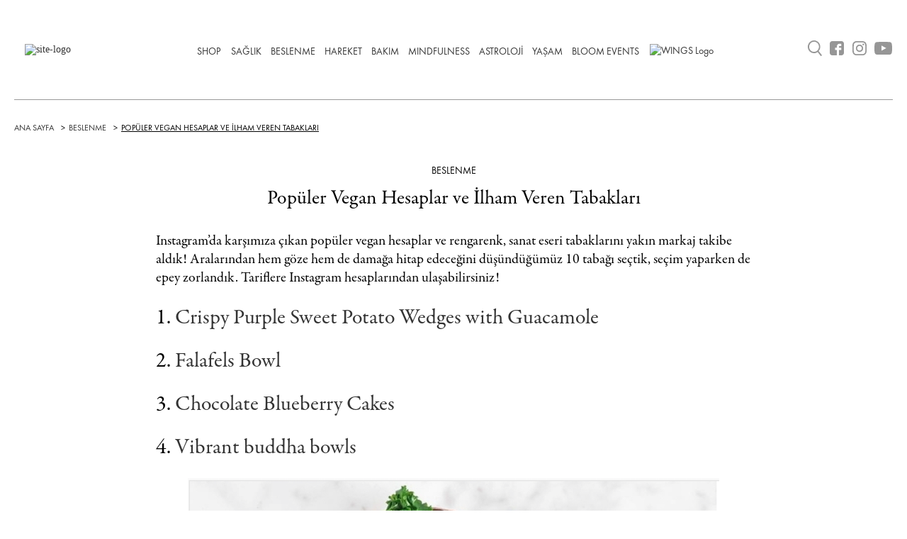

--- FILE ---
content_type: text/html; charset=UTF-8
request_url: https://livetobloom.com/populer-vegan-hesaplarin-ilham-veren-tabaklari/
body_size: 54069
content:
<!DOCTYPE html>
<html lang="tr">
    <head>
        <meta name="viewport" content="width=device-width, initial-scale=1.0" />
        <meta charset="UTF-8" />
        <link rel="profile" href="http://gmpg.org/xfn/11" />
        <link rel="pingback" href="https://livetobloom.com/xmlrpc.php" />        
        <meta name='robots' content='index, follow, max-image-preview:large, max-snippet:-1, max-video-preview:-1' />
	
	
	<!-- This site is optimized with the Yoast SEO plugin v26.6 - https://yoast.com/wordpress/plugins/seo/ -->
	<title>Popüler Vegan Hesaplar ve İlham Veren Tabakları | Live to Bloom</title>
	<meta name="description" content="Instagram’da karşımıza çıkan popüler vegan hesaplar ve rengarenk, sanat eseri gibi tabakları yakın takibe aldık!" />
	<link rel="canonical" href="https://livetobloom.com/populer-vegan-hesaplarin-ilham-veren-tabaklari/" />
	<meta property="og:locale" content="tr_TR" />
	<meta property="og:type" content="article" />
	<meta property="og:title" content="Popüler Vegan Hesaplar ve İlham Veren Tabakları | Live to Bloom" />
	<meta property="og:description" content="Instagram’da karşımıza çıkan popüler vegan hesaplar ve rengarenk, sanat eseri gibi tabakları yakın takibe aldık!" />
	<meta property="og:url" content="https://livetobloom.com/populer-vegan-hesaplarin-ilham-veren-tabaklari/" />
	<meta property="og:site_name" content="Live to Bloom" />
	<meta property="article:publisher" content="http://facebook.com/LiveToBloom" />
	<meta property="article:author" content="https://www.facebook.com/livetobloom" />
	<meta property="article:published_time" content="2017-12-21T23:00:46+00:00" />
	<meta property="article:modified_time" content="2021-02-19T10:43:26+00:00" />
	<meta property="og:image" content="https://livetobloom.com/wp-content/uploads/2017/12/Screen-Shot-2017-12-20-at-16.10.28.png" />
	<meta property="og:image:width" content="750" />
	<meta property="og:image:height" content="759" />
	<meta property="og:image:type" content="image/png" />
	<meta name="author" content="Live to Bloom" />
	<meta name="twitter:card" content="summary_large_image" />
	<meta name="twitter:creator" content="@livetobloomm" />
	<meta name="twitter:site" content="@livetobloomm" />
	<meta name="twitter:label1" content="Yazan:" />
	<meta name="twitter:data1" content="Live to Bloom" />
	<meta name="twitter:label2" content="Tahmini okuma süresi" />
	<meta name="twitter:data2" content="2 dakika" />
	<script type="application/ld+json" class="yoast-schema-graph">{"@context":"https://schema.org","@graph":[{"@type":"WebPage","@id":"https://livetobloom.com/populer-vegan-hesaplarin-ilham-veren-tabaklari/","url":"https://livetobloom.com/populer-vegan-hesaplarin-ilham-veren-tabaklari/","name":"Popüler Vegan Hesaplar ve İlham Veren Tabakları | Live to Bloom","isPartOf":{"@id":"https://livetobloom.com/#website"},"primaryImageOfPage":{"@id":"https://livetobloom.com/populer-vegan-hesaplarin-ilham-veren-tabaklari/#primaryimage"},"image":{"@id":"https://livetobloom.com/populer-vegan-hesaplarin-ilham-veren-tabaklari/#primaryimage"},"thumbnailUrl":"https://livetobloom.com/wp-content/uploads/2017/12/Screen-Shot-2017-12-20-at-16.10.28.png","datePublished":"2017-12-21T23:00:46+00:00","dateModified":"2021-02-19T10:43:26+00:00","author":{"@id":"https://livetobloom.com/#/schema/person/36299374aa7055baf5956e4e665005fb"},"description":"Instagram’da karşımıza çıkan popüler vegan hesaplar ve rengarenk, sanat eseri gibi tabakları yakın takibe aldık!","breadcrumb":{"@id":"https://livetobloom.com/populer-vegan-hesaplarin-ilham-veren-tabaklari/#breadcrumb"},"inLanguage":"tr","potentialAction":[{"@type":"ReadAction","target":["https://livetobloom.com/populer-vegan-hesaplarin-ilham-veren-tabaklari/"]}]},{"@type":"ImageObject","inLanguage":"tr","@id":"https://livetobloom.com/populer-vegan-hesaplarin-ilham-veren-tabaklari/#primaryimage","url":"https://livetobloom.com/wp-content/uploads/2017/12/Screen-Shot-2017-12-20-at-16.10.28.png","contentUrl":"https://livetobloom.com/wp-content/uploads/2017/12/Screen-Shot-2017-12-20-at-16.10.28.png","width":"750","height":"759","caption":"Fotoğraf: @foodie.yuki"},{"@type":"BreadcrumbList","@id":"https://livetobloom.com/populer-vegan-hesaplarin-ilham-veren-tabaklari/#breadcrumb","itemListElement":[{"@type":"ListItem","position":1,"name":"Ana sayfa","item":"https://livetobloom.com/"},{"@type":"ListItem","position":2,"name":"Popüler Vegan Hesaplar ve İlham Veren Tabakları"}]},{"@type":"WebSite","@id":"https://livetobloom.com/#website","url":"https://livetobloom.com/","name":"Live to Bloom","description":"","potentialAction":[{"@type":"SearchAction","target":{"@type":"EntryPoint","urlTemplate":"https://livetobloom.com/?s={search_term_string}"},"query-input":{"@type":"PropertyValueSpecification","valueRequired":true,"valueName":"search_term_string"}}],"inLanguage":"tr"},{"@type":"Person","@id":"https://livetobloom.com/#/schema/person/36299374aa7055baf5956e4e665005fb","name":"Live to Bloom","image":{"@type":"ImageObject","inLanguage":"tr","@id":"https://livetobloom.com/#/schema/person/image/","url":"https://livetobloom.com/wp-content/uploads/2021/02/LIVE-TO-BLOOM-BADGE-LOGO-3.jpg","contentUrl":"https://livetobloom.com/wp-content/uploads/2021/02/LIVE-TO-BLOOM-BADGE-LOGO-3.jpg","caption":"Live to Bloom"},"sameAs":["http://livetobloom.com","https://www.facebook.com/livetobloom","https://www.instagram.com/livetobloomcom/","https://x.com/livetobloomm","https://www.youtube.com/channel/UC86a3Futl_uw2FzDCUzQfJw/"],"url":"https://livetobloom.com/author/livetobloom/"}]}</script>
	<!-- / Yoast SEO plugin. -->


<script type="text/javascript">
/* <![CDATA[ */
window._wpemojiSettings = {"baseUrl":"https:\/\/s.w.org\/images\/core\/emoji\/16.0.1\/72x72\/","ext":".png","svgUrl":"https:\/\/s.w.org\/images\/core\/emoji\/16.0.1\/svg\/","svgExt":".svg","source":{"concatemoji":"https:\/\/livetobloom.com\/wp-includes\/js\/wp-emoji-release.min.js?ver=f68d11078485b12a6070f74cbae68a37"}};
/*! This file is auto-generated */
!function(s,n){var o,i,e;function c(e){try{var t={supportTests:e,timestamp:(new Date).valueOf()};sessionStorage.setItem(o,JSON.stringify(t))}catch(e){}}function p(e,t,n){e.clearRect(0,0,e.canvas.width,e.canvas.height),e.fillText(t,0,0);var t=new Uint32Array(e.getImageData(0,0,e.canvas.width,e.canvas.height).data),a=(e.clearRect(0,0,e.canvas.width,e.canvas.height),e.fillText(n,0,0),new Uint32Array(e.getImageData(0,0,e.canvas.width,e.canvas.height).data));return t.every(function(e,t){return e===a[t]})}function u(e,t){e.clearRect(0,0,e.canvas.width,e.canvas.height),e.fillText(t,0,0);for(var n=e.getImageData(16,16,1,1),a=0;a<n.data.length;a++)if(0!==n.data[a])return!1;return!0}function f(e,t,n,a){switch(t){case"flag":return n(e,"\ud83c\udff3\ufe0f\u200d\u26a7\ufe0f","\ud83c\udff3\ufe0f\u200b\u26a7\ufe0f")?!1:!n(e,"\ud83c\udde8\ud83c\uddf6","\ud83c\udde8\u200b\ud83c\uddf6")&&!n(e,"\ud83c\udff4\udb40\udc67\udb40\udc62\udb40\udc65\udb40\udc6e\udb40\udc67\udb40\udc7f","\ud83c\udff4\u200b\udb40\udc67\u200b\udb40\udc62\u200b\udb40\udc65\u200b\udb40\udc6e\u200b\udb40\udc67\u200b\udb40\udc7f");case"emoji":return!a(e,"\ud83e\udedf")}return!1}function g(e,t,n,a){var r="undefined"!=typeof WorkerGlobalScope&&self instanceof WorkerGlobalScope?new OffscreenCanvas(300,150):s.createElement("canvas"),o=r.getContext("2d",{willReadFrequently:!0}),i=(o.textBaseline="top",o.font="600 32px Arial",{});return e.forEach(function(e){i[e]=t(o,e,n,a)}),i}function t(e){var t=s.createElement("script");t.src=e,t.defer=!0,s.head.appendChild(t)}"undefined"!=typeof Promise&&(o="wpEmojiSettingsSupports",i=["flag","emoji"],n.supports={everything:!0,everythingExceptFlag:!0},e=new Promise(function(e){s.addEventListener("DOMContentLoaded",e,{once:!0})}),new Promise(function(t){var n=function(){try{var e=JSON.parse(sessionStorage.getItem(o));if("object"==typeof e&&"number"==typeof e.timestamp&&(new Date).valueOf()<e.timestamp+604800&&"object"==typeof e.supportTests)return e.supportTests}catch(e){}return null}();if(!n){if("undefined"!=typeof Worker&&"undefined"!=typeof OffscreenCanvas&&"undefined"!=typeof URL&&URL.createObjectURL&&"undefined"!=typeof Blob)try{var e="postMessage("+g.toString()+"("+[JSON.stringify(i),f.toString(),p.toString(),u.toString()].join(",")+"));",a=new Blob([e],{type:"text/javascript"}),r=new Worker(URL.createObjectURL(a),{name:"wpTestEmojiSupports"});return void(r.onmessage=function(e){c(n=e.data),r.terminate(),t(n)})}catch(e){}c(n=g(i,f,p,u))}t(n)}).then(function(e){for(var t in e)n.supports[t]=e[t],n.supports.everything=n.supports.everything&&n.supports[t],"flag"!==t&&(n.supports.everythingExceptFlag=n.supports.everythingExceptFlag&&n.supports[t]);n.supports.everythingExceptFlag=n.supports.everythingExceptFlag&&!n.supports.flag,n.DOMReady=!1,n.readyCallback=function(){n.DOMReady=!0}}).then(function(){return e}).then(function(){var e;n.supports.everything||(n.readyCallback(),(e=n.source||{}).concatemoji?t(e.concatemoji):e.wpemoji&&e.twemoji&&(t(e.twemoji),t(e.wpemoji)))}))}((window,document),window._wpemojiSettings);
/* ]]> */
</script>
<link data-optimized="2" rel="stylesheet" href="https://livetobloom.com/wp-content/litespeed/css/85bd4781cc6fb2f923d56946b1d7f09c.css?ver=8d95e" />








<script type="text/javascript" src="https://livetobloom.com/wp-includes/js/jquery/jquery.min.js?ver=3.7.1" id="jquery-core-js"></script>
<script data-optimized="1" type="text/javascript" defer='defer' src="https://livetobloom.com/wp-content/litespeed/js/58b33116e468b6c6bd874bb146b5cd0c.js?ver=3bf68" id="jquery-migrate-js"></script>
<script type="text/javascript" id="Popup.js-js-before">
/* <![CDATA[ */
var sgpbPublicUrl = "https:\/\/livetobloom.com\/wp-content\/plugins\/popup-builder\/public\/";
var SGPB_JS_LOCALIZATION = {"imageSupportAlertMessage":"Only image files supported","pdfSupportAlertMessage":"Only pdf files supported","areYouSure":"Are you sure?","addButtonSpinner":"L","audioSupportAlertMessage":"Only audio files supported (e.g.: mp3, wav, m4a, ogg)","publishPopupBeforeElementor":"Please, publish the popup before starting to use Elementor with it!","publishPopupBeforeDivi":"Please, publish the popup before starting to use Divi Builder with it!","closeButtonAltText":"Close"};
/* ]]> */
</script>
<script data-optimized="1" type="text/javascript" defer='defer' src="https://livetobloom.com/wp-content/litespeed/js/9f8d35b3d05981b6984d93a1f6b094b1.js?ver=d4441" id="Popup.js-js"></script>
<script data-optimized="1" type="text/javascript" defer='defer' src="https://livetobloom.com/wp-content/litespeed/js/d27117fcc5f692f2c76e9889bb833693.js?ver=30562" id="PopupConfig.js-js"></script>
<script type="text/javascript" id="PopupBuilder.js-js-before">
/* <![CDATA[ */
var SGPB_POPUP_PARAMS = {"popupTypeAgeRestriction":"ageRestriction","defaultThemeImages":{"1":"https:\/\/livetobloom.com\/wp-content\/plugins\/popup-builder\/public\/img\/theme_1\/close.png","2":"https:\/\/livetobloom.com\/wp-content\/plugins\/popup-builder\/public\/img\/theme_2\/close.png","3":"https:\/\/livetobloom.com\/wp-content\/plugins\/popup-builder\/public\/img\/theme_3\/close.png","5":"https:\/\/livetobloom.com\/wp-content\/plugins\/popup-builder\/public\/img\/theme_5\/close.png","6":"https:\/\/livetobloom.com\/wp-content\/plugins\/popup-builder\/public\/img\/theme_6\/close.png"},"homePageUrl":"https:\/\/livetobloom.com\/","isPreview":false,"convertedIdsReverse":[],"dontShowPopupExpireTime":365,"conditionalJsClasses":[],"disableAnalyticsGeneral":false};
var SGPB_JS_PACKAGES = {"packages":{"current":1,"free":1,"silver":2,"gold":3,"platinum":4},"extensions":{"geo-targeting":false,"advanced-closing":false}};
var SGPB_JS_PARAMS = {"ajaxUrl":"https:\/\/livetobloom.com\/wp-admin\/admin-ajax.php","nonce":"a43a0d6d99"};
/* ]]> */
</script>
<script data-optimized="1" type="text/javascript" defer='defer' src="https://livetobloom.com/wp-content/litespeed/js/16ea3b912ec4c5a3eb5044528c97a4e9.js?ver=3726c" id="PopupBuilder.js-js"></script>
<link rel="https://api.w.org/" href="https://livetobloom.com/wp-json/" /><link rel="alternate" title="JSON" type="application/json" href="https://livetobloom.com/wp-json/wp/v2/posts/1857" /><link rel="EditURI" type="application/rsd+xml" title="RSD" href="https://livetobloom.com/xmlrpc.php?rsd" />

<link rel="alternate" title="oEmbed (JSON)" type="application/json+oembed" href="https://livetobloom.com/wp-json/oembed/1.0/embed?url=https%3A%2F%2Flivetobloom.com%2Fpopuler-vegan-hesaplarin-ilham-veren-tabaklari%2F" />
<link rel="alternate" title="oEmbed (XML)" type="text/xml+oembed" href="https://livetobloom.com/wp-json/oembed/1.0/embed?url=https%3A%2F%2Flivetobloom.com%2Fpopuler-vegan-hesaplarin-ilham-veren-tabaklari%2F&#038;format=xml" />
<link rel="icon" href="https://livetobloom.com/wp-content/uploads/2020/09/cropped-social_media-32x32.png" sizes="32x32" />
<link rel="icon" href="https://livetobloom.com/wp-content/uploads/2020/09/cropped-social_media-192x192.png" sizes="192x192" />
<link rel="apple-touch-icon" href="https://livetobloom.com/wp-content/uploads/2020/09/cropped-social_media-180x180.png" />
<meta name="msapplication-TileImage" content="https://livetobloom.com/wp-content/uploads/2020/09/cropped-social_media-270x270.png" />
		
		


        <script type="application/ld+json"> {"@context":"https://schema.org","@type":"BlogPosting","mainEntityOfPage":{"@type":"WebPage","@id":"https://livetobloom.com/populer-vegan-hesaplarin-ilham-veren-tabaklari/"},"headline":"Popüler Vegan Hesaplar ve İlham Veren Tabakları","description":"Instagram’da karşımıza çıkan popüler&nbsp;vegan hesaplar ve rengarenk, sanat eseri tabaklarını yakın markaj takibe aldık! Aralarından hem göze hem de damağa hitap edeceğini düşündüğümüz 10 tabağı seçtik, seçim yaparken de epey zorlandık. Tariflere Instagram hesaplarından ulaşabilirsiniz! 1.&nbsp;Crispy Purple Sweet Potato Wedges with Guacamole 2.&nbsp;Falafels Bowl 3.&nbsp;Chocolate Blueberry Cakes 4.&nbsp;Vibrant buddha bowls&nbsp; 5.&nbsp;Carrot pasta again with a [&hellip;]","image":"https://livetobloom.com/wp-content/uploads/2017/12/Screen-Shot-2017-12-20-at-16.10.28.png","author":{"@type":"Person","name":"Live to Bloom","url":"https://livetobloom.com/author/livetobloom/"},"publisher":{"@type":"Organization","name":"Live To Bloom","logo":{"@type":"ImageObject","url":"https://livetobloom.com/wp-content/uploads/2021/02/ltb-logo-01-1.svg","inLanguage":"tr"}},"datePublished":"2017-12-22T02:00:46+03:00","dateModified":"2021-02-19T13:43:26+03:00"}</script><script type="application/ld+json">{"@context":"https://schema.org","@type":"BreadcrumbList","itemListElement":[{"@type":"ListItem","position":1,"name":"Ana Sayfa","item":"https://livetobloom.com"},{"@type":"ListItem","position":2,"name":"BESLENME","item":"https://livetobloom.com/beslenme/"},{"@type":"ListItem","position":3,"name":"Popüler Vegan Hesaplar ve İlham Veren Tabakları","item":"https://livetobloom.com/populer-vegan-hesaplarin-ilham-veren-tabaklari/"}]}</script>
        <!-- Google Tag Manager -->
        <script>(function(w,d,s,l,i){w[l]=w[l]||[];w[l].push({'gtm.start':
        new Date().getTime(),event:'gtm.js'});var f=d.getElementsByTagName(s)[0],
        j=d.createElement(s),dl=l!='dataLayer'?'&l='+l:'';j.async=true;j.src=
        'https://www.googletagmanager.com/gtm.js?id='+i+dl;f.parentNode.insertBefore(j,f);
        })(window,document,'script','dataLayer','GTM-NJCQ6KM');</script>
        <!-- End Google Tag Manager -->
        <script async src="https://pagead2.googlesyndication.com/pagead/js/adsbygoogle.js"></script>
            <script>
            (adsbygoogle = window.adsbygoogle || []).push({
            google_ad_client: "pub-9694808188447157",
            enable_page_level_ads: true
            });
        </script> 
		
		
		<!-- Start GPT Tag -->
		<script async src='https://securepubads.g.doubleclick.net/tag/js/gpt.js'></script>
		<script>
		  window.googletag = window.googletag || {cmd: []};
		  googletag.cmd.push(function() {
			var mapping1 = googletag.sizeMapping()
									.addSize([1000, 100], [[970, 250], [728, 90]])
									.addSize([750, 100], [[728, 90]])
									.addSize([300, 100], [[320, 100], [320, 50], [300, 250], [336, 280], 'fluid'])
									.build();

			googletag.defineSlot('/22156663341/livetobloom_anasayfa_header', [[970,250]], 'div-gpt-ad-7439886-1')
					 .defineSizeMapping(mapping1)
					 .addService(googletag.pubads());

			googletag.pubads().enableSingleRequest();
			googletag.pubads().setCentering(true);
			googletag.enableServices();
		  });
		</script>
		<!-- End GPT Tag -->
		
		<!--

        <script async src="https://securepubads.g.doubleclick.net/tag/js/gpt.js"></script>
        <script>
        window.googletag = window.googletag || {cmd: []};
        googletag.cmd.push(function() {
            googletag.defineSlot('/22156663341/Livetobloom_native_sitegeneli_mobile', [[300, 250], 'fluid'], 'div-gpt-ad-1625577735561-0').addService(googletag.pubads());
            googletag.pubads().enableSingleRequest();
            googletag.pubads().collapseEmptyDivs();
            googletag.enableServices();
        });
        </script>
        
        <script>
        window.googletag = window.googletag || {cmd: []};
        googletag.cmd.push(function() {
            googletag.defineSlot('/22156663341/Livetobloom_native_sitegeneli_desktop', [300, 250], 'div-gpt-ad-1625577854020-0').addService(googletag.pubads());
            googletag.pubads().enableSingleRequest();
            googletag.pubads().collapseEmptyDivs();
            googletag.enableServices();
        });
        </script> -->

    </head>
    <body>


    <!-- Google Tag Manager (noscript) -->
    <noscript><iframe src="https://www.googletagmanager.com/ns.html?id=GTM-NJCQ6KM"
    height="0" width="0" style="display:none;visibility:hidden"></iframe></noscript>
    <!-- End Google Tag Manager (noscript) -->
    <div class="main"> 
        <div class="container"> 
                            <div id="custom_html-2" class="widget_text extendedwopts-show extendedwopts-desktop extendedwopts-tablet extendedwopts-mobile extendedwopts-md-center widget widget_custom_html"><div class="textwidget custom-html-widget"><!-- GPT AdSlot 1 for Ad unit 'livetobloom_anasayfa_header' ### Size: [[970,250]] -->
<div id='div-gpt-ad-7439886-1'>
<script>
    googletag.cmd.push(function() { googletag.display('div-gpt-ad-7439886-1'); });
</script>
</div>
<!-- End AdSlot 1 --></div></div>                    </div>
        <div class="header-row">
    <div class="header">
        <div class="header-brand">
            <div class="header-brand-inner">
            <a href="https://livetobloom.com/">
            <img alt="site-logo" src="https://livetobloom.com/wp-content/uploads/2021/02/ltb-logo-01-1.svg" alt="Live to Bloom">
        </a>
    
</div>        </div>
        <div class="header-menu">
            <div class="header-meanu-inner">
            <div class="header-nav-menu"><ul id="menu-main-menu" class="menu"><li id="menu-item-21021" class="menu-item menu-item-type-custom menu-item-object-custom menu-item-21021"><a target="_blank" href="https://shop.livetobloom.com/">SHOP</a></li>
<li id="menu-item-20291" class="menu-item menu-item-type-taxonomy menu-item-object-category menu-item-has-children menu-item-20291"><a href="https://livetobloom.com/saglik/">SAĞLIK</a>
<ul class="sub-menu">
	<li id="menu-item-20315" class="menu-item menu-item-type-taxonomy menu-item-object-category menu-item-20315"><a href="https://livetobloom.com/saglik/butunsel-saglik/">Bütünsel Sağlık</a></li>
	<li id="menu-item-20312" class="menu-item menu-item-type-taxonomy menu-item-object-category menu-item-20312"><a href="https://livetobloom.com/saglik/zihinsel-saglik/">Zihinsel Sağlık</a></li>
	<li id="menu-item-67679" class="menu-item menu-item-type-taxonomy menu-item-object-category menu-item-67679"><a href="https://livetobloom.com/saglik/kadin-sagligi/">Kadın Sağlığı</a></li>
</ul>
</li>
<li id="menu-item-20286" class="menu-item menu-item-type-taxonomy menu-item-object-category current-post-ancestor current-menu-parent current-post-parent menu-item-has-children menu-item-20286"><a href="https://livetobloom.com/beslenme/">BESLENME</a>
<ul class="sub-menu">
	<li id="menu-item-20298" class="menu-item menu-item-type-taxonomy menu-item-object-category menu-item-20298"><a href="https://livetobloom.com/beslenme/ayurveda/">Ayurveda</a></li>
	<li id="menu-item-20297" class="menu-item menu-item-type-taxonomy menu-item-object-category menu-item-20297"><a href="https://livetobloom.com/beslenme/detoks/">Detoks</a></li>
	<li id="menu-item-20296" class="menu-item menu-item-type-taxonomy menu-item-object-category menu-item-20296"><a href="https://livetobloom.com/beslenme/fonksiyonel-beslenme/">Fonksiyonel Beslenme</a></li>
	<li id="menu-item-20299" class="menu-item menu-item-type-taxonomy menu-item-object-category current-post-ancestor current-menu-parent current-post-parent menu-item-20299"><a href="https://livetobloom.com/beslenme/saglikli-tarifler/">Sağlıklı Tarifler</a></li>
	<li id="menu-item-20300" class="menu-item menu-item-type-taxonomy menu-item-object-category menu-item-20300"><a target="_blank" href="https://livetobloom.com/bloom-tv/">Bloom TV</a></li>
</ul>
</li>
<li id="menu-item-20287" class="menu-item menu-item-type-taxonomy menu-item-object-category menu-item-has-children menu-item-20287"><a href="https://livetobloom.com/hareket/">HAREKET</a>
<ul class="sub-menu">
	<li id="menu-item-20302" class="menu-item menu-item-type-taxonomy menu-item-object-category menu-item-20302"><a href="https://livetobloom.com/hareket/fitness/">Fitness</a></li>
	<li id="menu-item-20304" class="menu-item menu-item-type-taxonomy menu-item-object-category menu-item-20304"><a href="https://livetobloom.com/hareket/yoga/">Yoga</a></li>
</ul>
</li>
<li id="menu-item-20292" class="menu-item menu-item-type-taxonomy menu-item-object-category menu-item-has-children menu-item-20292"><a href="https://livetobloom.com/bakim/">BAKIM</a>
<ul class="sub-menu">
	<li id="menu-item-20311" class="menu-item menu-item-type-taxonomy menu-item-object-category menu-item-20311"><a href="https://livetobloom.com/bakim/cilt-bakimi/">Cilt Bakımı</a></li>
	<li id="menu-item-20858" class="menu-item menu-item-type-taxonomy menu-item-object-category menu-item-20858"><a href="https://livetobloom.com/bakim/sac-bakimi/">Saç Bakımı</a></li>
	<li id="menu-item-45373" class="menu-item menu-item-type-taxonomy menu-item-object-category menu-item-45373"><a target="_blank" href="https://livetobloom.com/bakim/kesfetoku/">Keşfet + Oku</a></li>
</ul>
</li>
<li id="menu-item-20817" class="menu-item menu-item-type-taxonomy menu-item-object-category menu-item-has-children menu-item-20817"><a href="https://livetobloom.com/mindfulness/">MINDFULNESS</a>
<ul class="sub-menu">
	<li id="menu-item-20313" class="menu-item menu-item-type-taxonomy menu-item-object-category menu-item-20313"><a href="https://livetobloom.com/mindfulness/meditasyon/">Meditasyon</a></li>
	<li id="menu-item-20318" class="menu-item menu-item-type-taxonomy menu-item-object-category menu-item-20318"><a href="https://livetobloom.com/mindfulness/kisisel-gelisim/">Kişisel Gelişim</a></li>
	<li id="menu-item-20314" class="menu-item menu-item-type-taxonomy menu-item-object-category menu-item-20314"><a href="https://livetobloom.com/saglik/nefes-teknikleri/">Nefes Teknikleri</a></li>
	<li id="menu-item-20321" class="menu-item menu-item-type-taxonomy menu-item-object-category menu-item-20321"><a href="https://livetobloom.com/mindfulness/psikoloji/">Psikoloji</a></li>
</ul>
</li>
<li id="menu-item-20310" class="menu-item menu-item-type-taxonomy menu-item-object-category menu-item-has-children menu-item-20310"><a href="https://livetobloom.com/astroloji/">ASTROLOJİ</a>
<ul class="sub-menu">
	<li id="menu-item-67703" class="menu-item menu-item-type-taxonomy menu-item-object-category menu-item-67703"><a href="https://livetobloom.com/astroloji/koc-burcu/">Koç Burcu</a></li>
	<li id="menu-item-67701" class="menu-item menu-item-type-taxonomy menu-item-object-category menu-item-67701"><a href="https://livetobloom.com/astroloji/boga-burcu/">Boğa Burcu</a></li>
	<li id="menu-item-67702" class="menu-item menu-item-type-taxonomy menu-item-object-category menu-item-67702"><a href="https://livetobloom.com/astroloji/ikizler-burcu/">İkizler Burcu</a></li>
	<li id="menu-item-67695" class="menu-item menu-item-type-taxonomy menu-item-object-category menu-item-67695"><a href="https://livetobloom.com/astroloji/yengec-burcu/">Yengeç Burcu</a></li>
	<li id="menu-item-67698" class="menu-item menu-item-type-taxonomy menu-item-object-category menu-item-67698"><a href="https://livetobloom.com/astroloji/aslan-burcu/">Aslan Burcu</a></li>
	<li id="menu-item-67700" class="menu-item menu-item-type-taxonomy menu-item-object-category menu-item-67700"><a href="https://livetobloom.com/astroloji/basak-burcu/">Başak Burcu</a></li>
	<li id="menu-item-67693" class="menu-item menu-item-type-taxonomy menu-item-object-category menu-item-67693"><a href="https://livetobloom.com/astroloji/terazi-burcu/">Terazi Burcu</a></li>
	<li id="menu-item-67697" class="menu-item menu-item-type-taxonomy menu-item-object-category menu-item-67697"><a href="https://livetobloom.com/astroloji/akrep-burcu/">Akrep Burcu</a></li>
	<li id="menu-item-67694" class="menu-item menu-item-type-taxonomy menu-item-object-category menu-item-67694"><a href="https://livetobloom.com/astroloji/yay-burcu/">Yay Burcu</a></li>
	<li id="menu-item-67705" class="menu-item menu-item-type-taxonomy menu-item-object-category menu-item-67705"><a href="https://livetobloom.com/astroloji/oglak-burcu/">Oğlak Burcu</a></li>
	<li id="menu-item-67704" class="menu-item menu-item-type-taxonomy menu-item-object-category menu-item-67704"><a href="https://livetobloom.com/astroloji/kova-burcu/">Kova Burcu</a></li>
	<li id="menu-item-67699" class="menu-item menu-item-type-taxonomy menu-item-object-category menu-item-67699"><a href="https://livetobloom.com/astroloji/balik-burcu/">Balık Burcu</a></li>
</ul>
</li>
<li id="menu-item-20293" class="menu-item menu-item-type-taxonomy menu-item-object-category menu-item-has-children menu-item-20293"><a href="https://livetobloom.com/yasam/">YAŞAM</a>
<ul class="sub-menu">
	<li id="menu-item-32996" class="menu-item menu-item-type-taxonomy menu-item-object-category menu-item-32996"><a href="https://livetobloom.com/yasam/bloom-kitap-kulubu/">Bloom Kitap Kulübü</a></li>
	<li id="menu-item-20323" class="menu-item menu-item-type-taxonomy menu-item-object-category menu-item-20323"><a href="https://livetobloom.com/yasam/cinsellik/">Cinsellik</a></li>
	<li id="menu-item-20324" class="menu-item menu-item-type-taxonomy menu-item-object-category menu-item-20324"><a href="https://livetobloom.com/yasam/iliskiler/">İlişkiler</a></li>
	<li id="menu-item-47801" class="menu-item menu-item-type-taxonomy menu-item-object-category menu-item-47801"><a href="https://livetobloom.com/yasam/moda/">Moda</a></li>
	<li id="menu-item-20320" class="menu-item menu-item-type-taxonomy menu-item-object-category menu-item-20320"><a href="https://livetobloom.com/yasam/mutluluk/">Mutluluk</a></li>
	<li id="menu-item-47219" class="menu-item menu-item-type-taxonomy menu-item-object-category menu-item-47219"><a href="https://livetobloom.com/yasam/seyahat/">Seyahat</a></li>
	<li id="menu-item-20322" class="menu-item menu-item-type-taxonomy menu-item-object-category menu-item-20322"><a href="https://livetobloom.com/yasam/surdurulebilirlik/">Sürdürülebilirlik</a></li>
	<li id="menu-item-23060" class="menu-item menu-item-type-taxonomy menu-item-object-category menu-item-23060"><a href="https://livetobloom.com/newstrends/">NEWS&amp;TRENDS</a></li>
</ul>
</li>
<li id="menu-item-42423" class="menu-item menu-item-type-taxonomy menu-item-object-category menu-item-42423"><a href="https://livetobloom.com/yasam/bloom-events/">BLOOM EVENTS</a></li>
<li id="menu-item-73784" class="menu-item menu-item-type-custom menu-item-object-custom menu-item-73784"><a href="https://livetobloom.com/wings/"><img src="https://livetobloom.com/wp-content/uploads/2022/10/wings-logo.png" style="width:54px; height:auto; vertical-align:middle; margin-top:-2px;" alt="WINGS Logo"></a></li>
<li id="menu-item-20880" class="menu-item menu-item-type-custom menu-item-object-custom menu-item-20880"><a href="https://www.instagram.com/livetobloomcom"><i class="fa fa-instagram"></i></a></li>
</ul></div></div>          </div>
        <div class="header-search">
            <div class="header-search-inner">
        <div>
            <div class="search-icon">
                <img alt="arama" src="https://livetobloom.com/wp-content/themes/livetobloom/assets/icons/ltb-buyutec-01.svg"/>
                <div class="search-input">
                    <input type="text" name="search" placeholder="Buraya yazın..."/>
                </div>
            </div>
        </div>
        <div>
            <a href="https://www.facebook.com/livetobloom/" target="blank">
                <img class="facebook" alt="facebook" src="https://livetobloom.com/wp-content/themes/livetobloom/assets/icons/ltb-facebook-ikon-01.svg"/>
            </a>
        </div>
        <div>
            <a href="https://www.instagram.com/livetobloomcom" target="blank">
                <img class="instagram" alt="instagram" src="https://livetobloom.com/wp-content/themes/livetobloom/assets/icons/ltb-instagram-ikon-01.svg"/>
            </a>
        </div>
        <div>
            <a href="https://www.youtube.com/channel/UC86a3Futl_uw2FzDCUzQfJw" target="blank">
                <img class="youtube" alt="youtube" src="https://livetobloom.com/wp-content/themes/livetobloom/assets/icons/ltb-youtube-ikon-01.svg"/>
            </a>
        </div>  
</div>        </div>
    </div>
    <div class="header-mob">
        <div class="menu-icon">
            <div class="menu-button">
                <img class="menu active" alt="menüyü-aç" src="https://livetobloom.com/wp-content/themes/livetobloom/assets/icons/ltb-mobil-menu-01.svg"/>
                <img class="kapatma" alt="menüyü-kapat" src="https://livetobloom.com/wp-content/themes/livetobloom/assets/icons/ltb-mobil-kapatma-01.svg"/>
            </div>
        </div>
        <div class="header-brand">
            <div class="header-brand-inner">
            <a href="https://livetobloom.com/">
            <img alt="site-logo" src="https://livetobloom.com/wp-content/uploads/2021/02/ltb-logo-01-1.svg" alt="Live to Bloom">
        </a>
    
</div>        </div>
        <div class="header-search-mob">
            <div class="search-icon">
    <img class="buyutec active" alt="arama" src="https://livetobloom.com/wp-content/themes/livetobloom/assets/icons/ltb-buyutec-01.svg"/>
    <img class="kapatma" alt="kapatma" src="https://livetobloom.com/wp-content/themes/livetobloom/assets/icons/ltb-mobil-kapatma-01.svg"/>
</div>        </div>   
    </div>
    <div class="mobile-search-wraper">
    <div class="search-input">
        <div class="search-field-wrapper">
            <div class="input-field two-icon">
                <div class="input-search-icon">
                    <img alt="arama" src="https://livetobloom.com/wp-content/themes/livetobloom/assets/icons/ltb-buyutec-01.svg"/>
                </div>
                <div>
                    <input type="text" name="search" placeholder="Buraya yazın..."/>
                </div>
                <div class="search-button">
                    <img alt="git" src="https://livetobloom.com/wp-content/themes/livetobloom/assets/icons/ltb-sayfa-scroll-01.svg" />
                </div>
            </div>
        </div>
    </div>
</div>    <div class="mobile-menu-wrapper">
    <div class="menu-mob">
        <div class="header-nav-menu-mob"><ul id="menu-main-menu-1" class="menu"><li class="menu-item menu-item-type-custom menu-item-object-custom menu-item-21021"><a target="_blank" href="https://shop.livetobloom.com/">SHOP</a></li>
<li class="menu-item menu-item-type-taxonomy menu-item-object-category menu-item-has-children menu-item-20291"><a href="https://livetobloom.com/saglik/">SAĞLIK</a>
<ul class="sub-menu">
	<li class="menu-item menu-item-type-taxonomy menu-item-object-category menu-item-20315"><a href="https://livetobloom.com/saglik/butunsel-saglik/">Bütünsel Sağlık</a></li>
	<li class="menu-item menu-item-type-taxonomy menu-item-object-category menu-item-20312"><a href="https://livetobloom.com/saglik/zihinsel-saglik/">Zihinsel Sağlık</a></li>
	<li class="menu-item menu-item-type-taxonomy menu-item-object-category menu-item-67679"><a href="https://livetobloom.com/saglik/kadin-sagligi/">Kadın Sağlığı</a></li>
</ul>
</li>
<li class="menu-item menu-item-type-taxonomy menu-item-object-category current-post-ancestor current-menu-parent current-post-parent menu-item-has-children menu-item-20286"><a href="https://livetobloom.com/beslenme/">BESLENME</a>
<ul class="sub-menu">
	<li class="menu-item menu-item-type-taxonomy menu-item-object-category menu-item-20298"><a href="https://livetobloom.com/beslenme/ayurveda/">Ayurveda</a></li>
	<li class="menu-item menu-item-type-taxonomy menu-item-object-category menu-item-20297"><a href="https://livetobloom.com/beslenme/detoks/">Detoks</a></li>
	<li class="menu-item menu-item-type-taxonomy menu-item-object-category menu-item-20296"><a href="https://livetobloom.com/beslenme/fonksiyonel-beslenme/">Fonksiyonel Beslenme</a></li>
	<li class="menu-item menu-item-type-taxonomy menu-item-object-category current-post-ancestor current-menu-parent current-post-parent menu-item-20299"><a href="https://livetobloom.com/beslenme/saglikli-tarifler/">Sağlıklı Tarifler</a></li>
	<li class="menu-item menu-item-type-taxonomy menu-item-object-category menu-item-20300"><a target="_blank" href="https://livetobloom.com/bloom-tv/">Bloom TV</a></li>
</ul>
</li>
<li class="menu-item menu-item-type-taxonomy menu-item-object-category menu-item-has-children menu-item-20287"><a href="https://livetobloom.com/hareket/">HAREKET</a>
<ul class="sub-menu">
	<li class="menu-item menu-item-type-taxonomy menu-item-object-category menu-item-20302"><a href="https://livetobloom.com/hareket/fitness/">Fitness</a></li>
	<li class="menu-item menu-item-type-taxonomy menu-item-object-category menu-item-20304"><a href="https://livetobloom.com/hareket/yoga/">Yoga</a></li>
</ul>
</li>
<li class="menu-item menu-item-type-taxonomy menu-item-object-category menu-item-has-children menu-item-20292"><a href="https://livetobloom.com/bakim/">BAKIM</a>
<ul class="sub-menu">
	<li class="menu-item menu-item-type-taxonomy menu-item-object-category menu-item-20311"><a href="https://livetobloom.com/bakim/cilt-bakimi/">Cilt Bakımı</a></li>
	<li class="menu-item menu-item-type-taxonomy menu-item-object-category menu-item-20858"><a href="https://livetobloom.com/bakim/sac-bakimi/">Saç Bakımı</a></li>
	<li class="menu-item menu-item-type-taxonomy menu-item-object-category menu-item-45373"><a target="_blank" href="https://livetobloom.com/bakim/kesfetoku/">Keşfet + Oku</a></li>
</ul>
</li>
<li class="menu-item menu-item-type-taxonomy menu-item-object-category menu-item-has-children menu-item-20817"><a href="https://livetobloom.com/mindfulness/">MINDFULNESS</a>
<ul class="sub-menu">
	<li class="menu-item menu-item-type-taxonomy menu-item-object-category menu-item-20313"><a href="https://livetobloom.com/mindfulness/meditasyon/">Meditasyon</a></li>
	<li class="menu-item menu-item-type-taxonomy menu-item-object-category menu-item-20318"><a href="https://livetobloom.com/mindfulness/kisisel-gelisim/">Kişisel Gelişim</a></li>
	<li class="menu-item menu-item-type-taxonomy menu-item-object-category menu-item-20314"><a href="https://livetobloom.com/saglik/nefes-teknikleri/">Nefes Teknikleri</a></li>
	<li class="menu-item menu-item-type-taxonomy menu-item-object-category menu-item-20321"><a href="https://livetobloom.com/mindfulness/psikoloji/">Psikoloji</a></li>
</ul>
</li>
<li class="menu-item menu-item-type-taxonomy menu-item-object-category menu-item-has-children menu-item-20310"><a href="https://livetobloom.com/astroloji/">ASTROLOJİ</a>
<ul class="sub-menu">
	<li class="menu-item menu-item-type-taxonomy menu-item-object-category menu-item-67703"><a href="https://livetobloom.com/astroloji/koc-burcu/">Koç Burcu</a></li>
	<li class="menu-item menu-item-type-taxonomy menu-item-object-category menu-item-67701"><a href="https://livetobloom.com/astroloji/boga-burcu/">Boğa Burcu</a></li>
	<li class="menu-item menu-item-type-taxonomy menu-item-object-category menu-item-67702"><a href="https://livetobloom.com/astroloji/ikizler-burcu/">İkizler Burcu</a></li>
	<li class="menu-item menu-item-type-taxonomy menu-item-object-category menu-item-67695"><a href="https://livetobloom.com/astroloji/yengec-burcu/">Yengeç Burcu</a></li>
	<li class="menu-item menu-item-type-taxonomy menu-item-object-category menu-item-67698"><a href="https://livetobloom.com/astroloji/aslan-burcu/">Aslan Burcu</a></li>
	<li class="menu-item menu-item-type-taxonomy menu-item-object-category menu-item-67700"><a href="https://livetobloom.com/astroloji/basak-burcu/">Başak Burcu</a></li>
	<li class="menu-item menu-item-type-taxonomy menu-item-object-category menu-item-67693"><a href="https://livetobloom.com/astroloji/terazi-burcu/">Terazi Burcu</a></li>
	<li class="menu-item menu-item-type-taxonomy menu-item-object-category menu-item-67697"><a href="https://livetobloom.com/astroloji/akrep-burcu/">Akrep Burcu</a></li>
	<li class="menu-item menu-item-type-taxonomy menu-item-object-category menu-item-67694"><a href="https://livetobloom.com/astroloji/yay-burcu/">Yay Burcu</a></li>
	<li class="menu-item menu-item-type-taxonomy menu-item-object-category menu-item-67705"><a href="https://livetobloom.com/astroloji/oglak-burcu/">Oğlak Burcu</a></li>
	<li class="menu-item menu-item-type-taxonomy menu-item-object-category menu-item-67704"><a href="https://livetobloom.com/astroloji/kova-burcu/">Kova Burcu</a></li>
	<li class="menu-item menu-item-type-taxonomy menu-item-object-category menu-item-67699"><a href="https://livetobloom.com/astroloji/balik-burcu/">Balık Burcu</a></li>
</ul>
</li>
<li class="menu-item menu-item-type-taxonomy menu-item-object-category menu-item-has-children menu-item-20293"><a href="https://livetobloom.com/yasam/">YAŞAM</a>
<ul class="sub-menu">
	<li class="menu-item menu-item-type-taxonomy menu-item-object-category menu-item-32996"><a href="https://livetobloom.com/yasam/bloom-kitap-kulubu/">Bloom Kitap Kulübü</a></li>
	<li class="menu-item menu-item-type-taxonomy menu-item-object-category menu-item-20323"><a href="https://livetobloom.com/yasam/cinsellik/">Cinsellik</a></li>
	<li class="menu-item menu-item-type-taxonomy menu-item-object-category menu-item-20324"><a href="https://livetobloom.com/yasam/iliskiler/">İlişkiler</a></li>
	<li class="menu-item menu-item-type-taxonomy menu-item-object-category menu-item-47801"><a href="https://livetobloom.com/yasam/moda/">Moda</a></li>
	<li class="menu-item menu-item-type-taxonomy menu-item-object-category menu-item-20320"><a href="https://livetobloom.com/yasam/mutluluk/">Mutluluk</a></li>
	<li class="menu-item menu-item-type-taxonomy menu-item-object-category menu-item-47219"><a href="https://livetobloom.com/yasam/seyahat/">Seyahat</a></li>
	<li class="menu-item menu-item-type-taxonomy menu-item-object-category menu-item-20322"><a href="https://livetobloom.com/yasam/surdurulebilirlik/">Sürdürülebilirlik</a></li>
	<li class="menu-item menu-item-type-taxonomy menu-item-object-category menu-item-23060"><a href="https://livetobloom.com/newstrends/">NEWS&amp;TRENDS</a></li>
</ul>
</li>
<li class="menu-item menu-item-type-taxonomy menu-item-object-category menu-item-42423"><a href="https://livetobloom.com/yasam/bloom-events/">BLOOM EVENTS</a></li>
<li class="menu-item menu-item-type-custom menu-item-object-custom menu-item-73784"><a href="https://livetobloom.com/wings/"><img src="https://livetobloom.com/wp-content/uploads/2022/10/wings-logo.png" style="width:54px; height:auto; vertical-align:middle; margin-top:-2px;" alt="WINGS Logo"></a></li>
<li class="menu-item menu-item-type-custom menu-item-object-custom menu-item-20880"><a href="https://www.instagram.com/livetobloomcom"><i class="fa fa-instagram"></i></a></li>
</ul></div>        <div class="social-media mob">
            <div>
                <a href="https://www.facebook.com/livetobloom/" target="blank">
                    <img class="facebook" alt="facebook" src="https://livetobloom.com/wp-content/themes/livetobloom/assets/icons/ltb-facebook-ikon-01.svg"/>
                </a>
            </div>
            <div>
                <a href="https://www.instagram.com/livetobloomcom" target="blank">
                    <img class="instagram" alt="instagram" src="https://livetobloom.com/wp-content/themes/livetobloom/assets/icons/ltb-instagram-ikon-01.svg"/>
                </a>
            </div>
            <div>
                <a href="https://www.youtube.com/channel/UC86a3Futl_uw2FzDCUzQfJw" target="blank">
                    <img class="youtube" alt="youtube" src="https://livetobloom.com/wp-content/themes/livetobloom/assets/icons/ltb-youtube-ikon-01.svg"/>
                </a>
            </div> 
        </div>
    </div>  
</div></div>            <div class="breadcrumb-container">
    
                            <ul class="breadcrumb">
                <li><a href="https://livetobloom.com">Ana Sayfa</a></li>
                <li><a href="https://livetobloom.com/beslenme/">BESLENME</a></li>                <li><div>Popüler Vegan Hesaplar ve İlham Veren Tabakları</div></li>
            </ul>
        
        </div>


<div class="post-single">
	<div class="post-signle-inner">
		
			
<div class="row">
    <div class="post-title">
        <div class="category">
            <p style="font-size:14px">
                BESLENME            </p>
        </div>
        <div class="title">
            <h1>
                Popüler Vegan Hesaplar ve İlham Veren Tabakları            </h1>
        </div>
    </div>
</div>
<div class="main-content">
    <div class="container">
        <div class="single-post-content narrow">
            <div class="content">
                
<p>Instagram’da karşımıza çıkan popüler&nbsp;vegan hesaplar ve rengarenk, sanat eseri tabaklarını yakın markaj takibe aldık! Aralarından hem göze hem de damağa hitap edeceğini düşündüğümüz 10 tabağı seçtik, seçim yaparken de epey zorlandık. Tariflere Instagram hesaplarından ulaşabilirsiniz!</p>



<h2 class="wp-block-heading"><span style="color: #000000;">1.</span>&nbsp;<a href="https://www.instagram.com/p/BclKDy-l1XC/?taken-by=crumbs.and.caramel" rel="nofollow">Crispy Purple Sweet Potato Wedges with Guacamole</a></h2>



<h2 class="wp-block-heading">2.&nbsp;<a href="https://www.instagram.com/p/BV-vfHYA1ct/?taken-by=letscookvegan" rel="nofollow"><strong>Falafels Bowl</strong></a></h2>



<h2 class="wp-block-heading">3.&nbsp;<a href="https://www.instagram.com/p/BV8yBzjg8wb/?taken-by=letscookvegan" rel="nofollow">Chocolate Blueberry Cakes</a></h2>



<h2 class="wp-block-heading">4.&nbsp;<strong><a href="https://www.instagram.com/p/BaQm9JPDuCM/?taken-by=buddha_bowls" rel="nofollow">Vibrant buddha bowls</a>&nbsp;</strong></h2>



<div class="wp-block-image wp-image-1863"><figure class="aligncenter"><img fetchpriority="high" decoding="async" width="750" height="759" src="https://livetobloom.com/wp-content/uploads/Screen-Shot-2017-12-20-at-16.10.28.png" alt="" class="wp-image-1863"/><figcaption>Fotoğraf: @foodie.yuki</figcaption></figure></div>



<h2 class="wp-block-heading">5.&nbsp;<a href="https://www.instagram.com/p/BZTci3EA8d9/?taken-by=elavegan" rel="nofollow"><strong>Carrot pasta again with a creamy cashew-tahini sauce</strong></a></h2>



<div class="wp-block-image wp-image-1864"><figure class="aligncenter"><img fetchpriority="high" decoding="async" width="750" height="847" src="https://livetobloom.com/wp-content/uploads/Screen-Shot-2017-12-20-at-16.13.13.png" alt="" class="wp-image-1864"/><figcaption>Fotoğraf: @elavegan</figcaption></figure></div>



<h2 class="wp-block-heading"><strong>6. <a href="https://www.instagram.com/p/BPYKcjSjcnx/?taken-by=avantgardevegan" rel="nofollow">Purple soup</a></strong></h2>



<h2 class="wp-block-heading">7.&nbsp;<strong><a href="https://www.instagram.com/p/BNrIbQ2BqzZ/?taken-by=veganfoodspot" rel="nofollow">Radish + Tomato Toasts</a>&nbsp;</strong></h2>



<div class="wp-block-image wp-image-1866"><figure class="aligncenter"><img decoding="async" width="750" height="822" src="https://livetobloom.com/wp-content/uploads/Screen-Shot-2017-12-20-at-16.20.32.png" alt="" class="wp-image-1866"/><figcaption>Fotoğraf: @alison__wu</figcaption></figure></div>



<h2 class="wp-block-heading">8.&nbsp;<a href="https://www.instagram.com/p/Bact87TB08v/?taken-by=veganfoodspot" rel="nofollow">White Bean + Brown Rice Burgers</a></h2>



<div class="wp-block-image wp-image-1867"><figure class="aligncenter"><img decoding="async" width="750" height="801" src="https://livetobloom.com/wp-content/uploads/Screen-Shot-2017-12-20-at-16.24.22.png" alt="" class="wp-image-1867"/><figcaption>Fotoğraf: @emerson_cooks</figcaption></figure></div>



<h2 class="wp-block-heading">9. <a href="https://www.instagram.com/p/BYliRY-h2eY/?taken-by=avantgardevegan" rel="nofollow">Key lime pie+vegan meringue</a></h2>



<div class="wp-block-image wp-image-1868"><figure class="aligncenter"><img decoding="async" width="750" height="930" src="https://livetobloom.com/wp-content/uploads/Screen-Shot-2017-12-20-at-16.53.53.png" alt="" class="wp-image-1868"/><figcaption>Fotoğraf: @gazoakley</figcaption></figure></div>



<h2 class="wp-block-heading">10.&nbsp;<a href="https://www.instagram.com/p/BJfr2dsgkPl/?taken-by=veganzone" rel="nofollow">Homemade Blueberry Ice Cream</a></h2>



<div class="wp-block-image wp-image-1869"><figure class="aligncenter"><img decoding="async" width="750" height="743" src="https://livetobloom.com/wp-content/uploads/Screen-Shot-2017-12-20-at-16.56.57.png" alt="" class="wp-image-1869"/><figcaption>Fotoğraf: @frauherzblut</figcaption></figure></div>



<p><em><strong>Konu ile ilgili “daha fazla” bilgiye aşağıdaki yazılardan da ulaşabilirsiniz:</strong></em></p>



<ul class="wp-block-list"><li><a href="https://livetobloom.com/uzakdogu-usulu-5-vegan-yemek-tarif/" target="_self" >Uzakdoğu Usulü 5 Vegan Yemek Tarifi</a></li><li><a href="https://livetobloom.com/sonbaharin-super-besini-balkabakli-4-muhtesem-tarif/" target="_self" >Sonbaharın Süper Besini: Balkabaklı 4 Muhteşem Tarif</a></li><li><a href="https://livetobloom.com/veganliga-yeni-baslayanlar-icin-5-kahvalti-tarifi/" target="_self" >Veganlığa Yeni Başlayanlar İçin 5 Kahvaltı Tarifi</a></li></ul>
            </div>
            <div class="categories">
                <div class="flex-box">
                                            <a href="https://livetobloom.com/beslenme/" >
                            <div class="button">
                                BESLENME                            </div>
                        </a>
                                            <a href="https://livetobloom.com/beslenme/saglikli-tarifler/" >
                            <div class="button">
                                Sağlıklı Tarifler                            </div>
                        </a>
                                    </div>
            </div>
        </div>
        <div class="down-side-1">
        <hr></hr>
        
<div class="row">
    <div class="extra-posts">
        <div class="grid-row">
            <div class="col-md-6 col-sm-12">
                <div class="right-border no-mob">
                    <div class="related-one">
                        <div class="button">
                            İlginizi Çekebilir
                        </div>
                        <div class="title">
                            <a href="https://livetobloom.com/protein-tozu-saglikli-mi-masum-mu-hangisi-bize-uygun/">
                                <h4>Protein Tozu: Sağlıklı mı, Masum mu, Hangisi Bize Uygun?</h4>
                            </a>
                        </div>
                    </div>
                    <hr/>
                    <div class="related-one">
                        <div class="button">
                            İlginizi Çekebilir
                        </div>
                        <div class="title">
                            <a href="https://livetobloom.com/mantar-kahvesi/">
                                <h4>Sürdürülebilir Bir Enerji ve Zihinsel Performans İçin Mantar Kahvesi: Denemeye Değer mi?</h4>
                            </a>
                        </div>
                    </div>
                </div>
            </div>
            <div class="col-md-6 col-sm-12">
                <div class="post-mini-banner">
                        <div id="custom_html-16" class="widget_text extendedwopts-show extendedwopts-desktop extendedwopts-tablet extendedwopts-mobile widget widget_custom_html"><div class="textwidget custom-html-widget"><script async src="https://securepubads.g.doubleclick.net/tag/js/gpt.js"></script>
<div id="gpt-passback">
	<script>
    window.googletag = window.googletag || {cmd: []};
    googletag.cmd.push(function() {
    googletag.defineSlot('/22156663341/Livetobloom_sitegeneli_300x250_1', [300, 250], 'gpt-passback').addService(googletag.pubads());
    googletag.enableServices();
    googletag.display('gpt-passback');
    });
  </script>
</div></div></div>                </div>
            </div>
        </div>
    </div>
</div>        <hr></hr>
        </div>
        <div class="down-side-2">
                <div class="author">
    <div class="single-post-content narrow">
        <div class="grid-row">
            <div class="col-md-2 col-sm-2">
                <div class="author-image">
                    <img alt='' src='https://livetobloom.com/wp-content/uploads/2021/02/LIVE-TO-BLOOM-BADGE-LOGO-3.jpg' srcset='https://livetobloom.com/wp-content/uploads/2021/02/LIVE-TO-BLOOM-BADGE-LOGO-3.jpg 2x' class='avatar avatar-96 photo' height='96' width='96' decoding='async'/>                </div>
            </div>
            <div class="col-md-10 col-sm-10">
                <div class="author-info">
                    <a href="https://livetobloom.com/author/livetobloom/">
                        <h5>Live to Bloom</h5>
                    </a>
                    <p>...</p>
                </div>
            </div>
        </div>
    </div>
</div>        </div>
        <div class="down-side-3">
                <hr></hr>
                
<div class="next-prev">
    <div class="grid-row">
        <div class="col-md-6 col-sm-6">
            <div class="right-border no-mob">
                <? if($prev) : ?>
                <a href="https://livetobloom.com/daha-enerjik-hissetmek-icin-nasil-beslenmeliyiz/">
                    <div class="arrow-text left">
                        <div class="arrow">
                            <div class="desktop">
                                <img alt="önceki-sayfa" src="https://livetobloom.com/wp-content/themes/livetobloom/assets/icons/ltb-sonraki-sayfa-sol-01.svg" />
                            </div>
                            <div class="mob">
                                <img alt="önceki-sayfa" src="https://livetobloom.com/wp-content/themes/livetobloom/assets/icons/ltb-mobil-sonraki-sayfa-sol-01.svg" />
                            </div>                 </div>
                        <div class="text">
                            <span>ÖNCEKİ</span>
                            <span>: Daha Enerjik Hissetmek İçin Nasıl Beslenmeliyiz?</span>
                        </div>
                    </div>
                </a>
                <? endif; ?>
            </div>
        </div>
        <div class="col-md-6 col-sm-6">
            <div class="">
                            <a href="https://livetobloom.com/yilbasi-gecesi-alternatif-arayanlar-harika-bir-cin-menusu-karsinizda/">
                    <div class="arrow-text right">
                        <div class="arrow">
                            <div class="desktop">
                                <img alt="sonraki-sayfa" src="https://livetobloom.com/wp-content/themes/livetobloom/assets/icons/ltb-sonraki-sayfa-sag-01.svg" />
                            </div>
                            <div class="mob">
                                <img alt="sonraki-sayfa" src="https://livetobloom.com/wp-content/themes/livetobloom/assets/icons/ltb-mobil-sonraki-sayfa-sag-01.svg" />
                            </div> 
                        </div>
                        <div class="text">
                            <span>SONRAKİ</span>
                            <span>: Yılbaşı Gecesi İçin Alternatif Arayanlara: Harika Bir Çin Menüsü</span>
                        </div>
                    </div>
                </a>
                            </div>
        </div>

    </div>
</div>            <h2 class="section-title">ÖNERİLERİMİZ</div>
                <hr></hr>
                <div class="realated-posts">
    

<div class="posts-grid" id="single-post-related-posts" data-cat="single-post">
    <div class="grid-row" >
                    <div class="col-md-4 col-sm-12">
                <div class="single-post-grid-view">
                    <div class="post-image">
                        <a href="https://livetobloom.com/nutrigenomik-nedir/" >
                                                        
                            <img width="1000" height="600" src="https://livetobloom.com/wp-content/uploads/2025/10/Nutrigenomik-Nedir.jpg" class="attachment-ltb-grid-post size-ltb-grid-post wp-post-image" alt="" decoding="async" srcset="https://livetobloom.com/wp-content/uploads/2025/10/Nutrigenomik-Nedir.jpg 1000w, https://livetobloom.com/wp-content/uploads/2025/10/Nutrigenomik-Nedir-424x254.jpg 424w, https://livetobloom.com/wp-content/uploads/2025/10/Nutrigenomik-Nedir-768x461.jpg 768w, https://livetobloom.com/wp-content/uploads/2025/10/Nutrigenomik-Nedir-150x90.jpg 150w" sizes="(max-width: 1000px) 100vw, 1000px" />                            <!-- <img src="https://livetobloom.com/wp-content/uploads/2025/10/Nutrigenomik-Nedir.jpg" /> -->
                        </a>  
                    </div>
                    <div class="tiny-info">
                        <span class="category">
                            <a href="https://livetobloom.com/beslenme/"> 
                                BESLENME                            </a>
                        </span>
                        <span class="line">
                        </span>
                        <span class="author">
                            <a href="https://livetobloom.com/author/burcu-erbas/">
                                Burcu Erbaş  
                            </a>
                        </span>
                    </div>
                    <div class="title">
                        <a href="https://livetobloom.com/nutrigenomik-nedir/" >
                            <h2>Nutrigenomik Nedir? Genlerimize Göre Nasıl Bir Hayat Sürmemiz Gerekiyor? </h2>  
                        </a>
                    </div>
                </div>
		</div>
				                    <div class="col-md-4 col-sm-12">
                <div class="single-post-grid-view">
                    <div class="post-image">
                        <a href="https://livetobloom.com/kolostrum-takviyesi/" >
                                                        
                            <img width="1000" height="600" src="https://livetobloom.com/wp-content/uploads/2025/09/kolostrum-takviyesi.jpg" class="attachment-ltb-grid-post size-ltb-grid-post wp-post-image" alt="" decoding="async" srcset="https://livetobloom.com/wp-content/uploads/2025/09/kolostrum-takviyesi.jpg 1000w, https://livetobloom.com/wp-content/uploads/2025/09/kolostrum-takviyesi-424x254.jpg 424w, https://livetobloom.com/wp-content/uploads/2025/09/kolostrum-takviyesi-768x461.jpg 768w, https://livetobloom.com/wp-content/uploads/2025/09/kolostrum-takviyesi-150x90.jpg 150w" sizes="(max-width: 1000px) 100vw, 1000px" />                            <!-- <img src="https://livetobloom.com/wp-content/uploads/2025/09/kolostrum-takviyesi.jpg" /> -->
                        </a>  
                    </div>
                    <div class="tiny-info">
                        <span class="category">
                            <a href="https://livetobloom.com/beslenme/"> 
                                BESLENME                            </a>
                        </span>
                        <span class="line">
                        </span>
                        <span class="author">
                            <a href="https://livetobloom.com/author/burcu-erbas/">
                                Burcu Erbaş  
                            </a>
                        </span>
                    </div>
                    <div class="title">
                        <a href="https://livetobloom.com/kolostrum-takviyesi/" >
                            <h2>Kolostrum Takviyesi: Trend mi Yoksa Gerçekten Bir Süper Besin mi? </h2>  
                        </a>
                    </div>
                </div>
		</div>
				                    <div class="col-md-4 col-sm-12">
                <div class="single-post-grid-view">
                    <div class="post-image">
                        <a href="https://livetobloom.com/meal-prepping-her-gun-ayni-yemegi-yemek-saglik-icin-avantaj-mi-risk-mi/" >
                                                        
                            <img width="1000" height="600" src="https://livetobloom.com/wp-content/uploads/2025/10/meal-prepping-her-gun-ayni-yemegi-yemek-saglik-icin-avantaj-mi-risk-mi.jpg" class="attachment-ltb-grid-post size-ltb-grid-post wp-post-image" alt="" decoding="async" srcset="https://livetobloom.com/wp-content/uploads/2025/10/meal-prepping-her-gun-ayni-yemegi-yemek-saglik-icin-avantaj-mi-risk-mi.jpg 1000w, https://livetobloom.com/wp-content/uploads/2025/10/meal-prepping-her-gun-ayni-yemegi-yemek-saglik-icin-avantaj-mi-risk-mi-424x254.jpg 424w, https://livetobloom.com/wp-content/uploads/2025/10/meal-prepping-her-gun-ayni-yemegi-yemek-saglik-icin-avantaj-mi-risk-mi-768x461.jpg 768w, https://livetobloom.com/wp-content/uploads/2025/10/meal-prepping-her-gun-ayni-yemegi-yemek-saglik-icin-avantaj-mi-risk-mi-150x90.jpg 150w" sizes="(max-width: 1000px) 100vw, 1000px" />                            <!-- <img src="https://livetobloom.com/wp-content/uploads/2025/10/meal-prepping-her-gun-ayni-yemegi-yemek-saglik-icin-avantaj-mi-risk-mi.jpg" /> -->
                        </a>  
                    </div>
                    <div class="tiny-info">
                        <span class="category">
                            <a href="https://livetobloom.com/beslenme/"> 
                                BESLENME                            </a>
                        </span>
                        <span class="line">
                        </span>
                        <span class="author">
                            <a href="https://livetobloom.com/author/dilan-gunacti/">
                                Dilan Günaçtı  
                            </a>
                        </span>
                    </div>
                    <div class="title">
                        <a href="https://livetobloom.com/meal-prepping-her-gun-ayni-yemegi-yemek-saglik-icin-avantaj-mi-risk-mi/" >
                            <h2>Meal Prepping: Her Gün Aynı Yemeği Yemek Sağlık İçin Avantaj mı Risk mi?</h2>  
                        </a>
                    </div>
                </div>
		</div>
				            </div>
</div>

</div>        </div>
                <hr/>
        <div class="container">
        <div class="section">
            <h2 class="section-title">BLOOM SHOP</div>
            
        <div class="slider-wraper">
            <div class="slider">
                <div class="owl-carousel">
                                                                    <div class="item slider-single-item product">
                            <div class="single-item-wraper wide-container">
                                <div class="image">
                                    <a href="https://shop.livetobloom.com/kisisel-bakim" target="_blank">
                                        <img src="https://livetobloom.com/wp-content/uploads/2024/02/kisisel-bakim.png" loading="lazy"/>
                                    </a>
                                </div>
                                <div class="product-brand">
                                    <span>KİŞİSEL BAKIM</span>
                                </div>
                                <hr></hr>
                                <div class="name">
                                    <a href="https://shop.livetobloom.com/kisisel-bakim" target="_blank">
                                        <span></span>
                                    </a>
                                </div>
                                <div class="product-price">
                                    <a href="https://shop.livetobloom.com/kisisel-bakim" target="_blank">
                                  <span>KEŞFET</span>                                    </a>
                                </div>
                            </div>
                        </div>
                                                                    <div class="item slider-single-item product">
                            <div class="single-item-wraper wide-container">
                                <div class="image">
                                    <a href="https://shop.livetobloom.com/yasam" target="_blank">
                                        <img src="https://livetobloom.com/wp-content/uploads/2024/02/enerji.png" loading="lazy"/>
                                    </a>
                                </div>
                                <div class="product-brand">
                                    <span>WELLNESS</span>
                                </div>
                                <hr></hr>
                                <div class="name">
                                    <a href="https://shop.livetobloom.com/yasam" target="_blank">
                                        <span></span>
                                    </a>
                                </div>
                                <div class="product-price">
                                    <a href="https://shop.livetobloom.com/yasam" target="_blank">
                                  <span>KEŞFET</span>                                    </a>
                                </div>
                            </div>
                        </div>
                                                                    <div class="item slider-single-item product">
                            <div class="single-item-wraper wide-container">
                                <div class="image">
                                    <a href="https://shop.livetobloom.com/kadin" target="_blank">
                                        <img src="https://livetobloom.com/wp-content/uploads/2024/02/kadin-giyim.png" loading="lazy"/>
                                    </a>
                                </div>
                                <div class="product-brand">
                                    <span>SÜRDÜRÜLEBİLİR MODA</span>
                                </div>
                                <hr></hr>
                                <div class="name">
                                    <a href="https://shop.livetobloom.com/kadin" target="_blank">
                                        <span></span>
                                    </a>
                                </div>
                                <div class="product-price">
                                    <a href="https://shop.livetobloom.com/kadin" target="_blank">
                                  <span>KEŞFET</span>                                    </a>
                                </div>
                            </div>
                        </div>
                                                                    <div class="item slider-single-item product">
                            <div class="single-item-wraper wide-container">
                                <div class="image">
                                    <a href="https://shop.livetobloom.com/kisisel-bakim" target="_blank">
                                        <img src="https://livetobloom.com/wp-content/uploads/2024/02/kisisel-bakim-2.png" loading="lazy"/>
                                    </a>
                                </div>
                                <div class="product-brand">
                                    <span>TEMİZ İÇERİKLER</span>
                                </div>
                                <hr></hr>
                                <div class="name">
                                    <a href="https://shop.livetobloom.com/kisisel-bakim" target="_blank">
                                        <span></span>
                                    </a>
                                </div>
                                <div class="product-price">
                                    <a href="https://shop.livetobloom.com/kisisel-bakim" target="_blank">
                                  <span>KEŞFET</span>                                    </a>
                                </div>
                            </div>
                        </div>
                                    </div>
            </div>
            <div class="left-arrow">
                <div class="arrow">
                    <svg>
                        <polygon class="st0" points="22.4,44.9 23.1,44.2 1.4,22.4 23.1,0.7 22.4,0 0,22.4 	"/>
                    </svg>
                </div>
            </div>
            <div class="right-arrow">
                <div class="arrow">
                    <svg>
                        <polygon class="st0" points="0.7,44.9 0,44.2 21.7,22.4 0,0.7 0.7,0 23.2,22.4 	"/>
                    </svg>
                </div>
            </div>
        </div>


                </div></div>
            </div>
</div>

			</div>
</div>

</div>
    <footer>
        <div class="footer col-4">
        <div class="footer-col footer-1">
            <div id="newsletter-widget-3" class="widget newsletter">            
            <div class="newsletter">
                <div class="title">
                    <h6>Gelişmelerden <br> Haberdar Olun </h6>
                </div>
                <div class="desc">
                    <p>Daha iyi olma halini bulmanıza yardımcı olacak bilgiler ve en iyi ürün seçkileri her hafta e-posta kutunuzda.</p>
                </div>
                <div class="input-field icon">
                    <div class="input">
                        <input type="email" name="email" placeholder="E-POSTA ADRESİ"/>
                    </div>
                    <div class="icon save-email">
                        <img alt="abone-ol" src="https://livetobloom.com/wp-content/themes/livetobloom/assets/icons/ltb-devam-oku-01.svg" width="40px" height="15px" />
                    </div>
                </div>
                <div class="response"></div>
            </div>
            </div>        </div>
        <div class="footer-col footer-2">
            <div>
                <div id="nav_menu-4" class="widget widget_nav_menu"><div class="menu-footer-menu-container"><ul id="menu-footer-menu" class="menu"><li id="menu-item-12860" class="menu-item menu-item-type-post_type menu-item-object-page menu-item-12860"><a href="https://livetobloom.com/hakkimizda/">Hakkımızda</a></li>
<li id="menu-item-12881" class="menu-item menu-item-type-post_type menu-item-object-page menu-item-privacy-policy menu-item-12881"><a rel="privacy-policy" href="https://livetobloom.com/gizlilik-ilkeleri/">Gizlilik İlkeleri</a></li>
<li id="menu-item-419" class="menu-item menu-item-type-post_type menu-item-object-page menu-item-419"><a href="https://livetobloom.com/iletisim/">İletişim</a></li>
</ul></div></div>            </div>
            <div>
                <div id="nav_menu-5" class="widget widget_nav_menu"><div class="menu-footer-2-menu-container"><ul id="menu-footer-2-menu" class="menu"><li id="menu-item-27017" class="menu-item menu-item-type-custom menu-item-object-custom menu-item-27017"><a href="https://www.instagram.com/livetobloomcom/">INSTAGRAM</a></li>
<li id="menu-item-23927" class="menu-item menu-item-type-custom menu-item-object-custom menu-item-23927"><a target="_blank" href="https://shop.livetobloom.com">Shop</a></li>
<li id="menu-item-27518" class="menu-item menu-item-type-post_type menu-item-object-page menu-item-27518"><a href="https://livetobloom.com/kurumsal-wellness/">Kurumsal Wellness</a></li>
<li id="menu-item-37629" class="menu-item menu-item-type-post_type menu-item-object-page menu-item-37629"><a href="https://livetobloom.com/is-firsatlari/">Careers</a></li>
</ul></div></div>            </div>
        </div>  
        <div class="footer-col footer-3">
            <div id="media_image-4" class="widget widget_media_image"><img src="https://livetobloom.com/wp-content/uploads/2021/02/ltb-amblem-01.svg" class="image wp-image-23928  attachment-full size-full" alt="livetobloom-logo" style="max-width: 100%; height: auto;" decoding="async" /></div>        </div>
</div> 
        <div class="copy-rights">
            <p>© 2025 TÜM HAKLARI SAKLIDIR - LIVE TO BLOOM</p>
        </div>
        <div class="scroll-top">
            <div class="icon">
                <svg alt="scroll-top" version="1.1" id="Layer_1" xmlns="http://www.w3.org/2000/svg" xmlns:xlink="http://www.w3.org/1999/xlink" x="0px" y="0px"
                        viewBox="0 0 63.7 69.7" style="enable-background:new 0 0 63.7 69.7;" xml:space="preserve">
                    
                    <g>
                        <path class="st0" d="M0,0v69.7h63.7V0H0z M62.7,68.7H1V1h61.7C62.7,1,62.7,68.7,62.7,68.7z"/>
                        <path class="st0" d="M31.4,18.8v34.4h1V18.8l9.6,9.6l0.7-0.7L31.9,16.9L21,27.7l0.7,0.7L31.4,18.8z M31.9,18.4L31.9,18.4L31.9,18.4
                            L31.9,18.4z"/>
                    </g>
                </svg>
            </div>
        </div>
    </footer>
    

<script type="speculationrules">
{"prefetch":[{"source":"document","where":{"and":[{"href_matches":"\/*"},{"not":{"href_matches":["\/wp-*.php","\/wp-admin\/*","\/wp-content\/uploads\/*","\/wp-content\/*","\/wp-content\/plugins\/*","\/wp-content\/themes\/livetobloom\/*","\/*\\?(.+)"]}},{"not":{"selector_matches":"a[rel~=\"nofollow\"]"}},{"not":{"selector_matches":".no-prefetch, .no-prefetch a"}}]},"eagerness":"conservative"}]}
</script>
<div class="sgpb-main-popup-data-container-70117" style="position:fixed;opacity: 0;filter: opacity(0%);transform: scale(0);">
							<div class="sg-popup-builder-content 188" id="sg-popup-content-wrapper-70117" data-id="70117" data-events="[{&quot;param&quot;:&quot;load&quot;,&quot;value&quot;:&quot;5&quot;,&quot;hiddenOption&quot;:[]}]" data-options="[base64]">
								<div class="sgpb-popup-builder-content-70117 sgpb-popup-builder-content-html"><div class="sgpb-main-html-content-wrapper">
<p class="noSpace"><iframe style="overflow-y: hidden; overflow-x: hidden; overflow: hidden;" src="" data-attr-src="https://livetobloom.com/newsletter.html" width="100%" height="496px" scrolling="no"></iframe></p>
</div></div>
							</div>
						  </div><script data-optimized="1" type="text/javascript" defer='defer' src="https://livetobloom.com/wp-content/litespeed/js/f84f4c94b4fb0e7416ff2626cdd644c5.js?ver=e0ab1" id="wp-hooks-js"></script>
<script data-optimized="1" type="text/javascript" defer='defer' src="https://livetobloom.com/wp-content/litespeed/js/21df8de226ee27c043510cff908ace80.js?ver=fe90d" id="wp-i18n-js"></script>
<script type="text/javascript" id="wp-i18n-js-after">
/* <![CDATA[ */
wp.i18n.setLocaleData( { 'text direction\u0004ltr': [ 'ltr' ] } );
/* ]]> */
</script>
<script data-optimized="1" type="text/javascript" defer='defer' src="https://livetobloom.com/wp-content/litespeed/js/ff869569cb40d989e6f5c07a7cc373d4.js?ver=d7da0" id="swv-js"></script>
<script type="text/javascript" id="contact-form-7-js-translations">
/* <![CDATA[ */
( function( domain, translations ) {
	var localeData = translations.locale_data[ domain ] || translations.locale_data.messages;
	localeData[""].domain = domain;
	wp.i18n.setLocaleData( localeData, domain );
} )( "contact-form-7", {"translation-revision-date":"2024-07-22 17:28:11+0000","generator":"GlotPress\/4.0.1","domain":"messages","locale_data":{"messages":{"":{"domain":"messages","plural-forms":"nplurals=2; plural=n > 1;","lang":"tr"},"This contact form is placed in the wrong place.":["Bu ileti\u015fim formu yanl\u0131\u015f yere yerle\u015ftirilmi\u015f."],"Error:":["Hata:"]}},"comment":{"reference":"includes\/js\/index.js"}} );
/* ]]> */
</script>
<script type="text/javascript" id="contact-form-7-js-before">
/* <![CDATA[ */
var wpcf7 = {
    "api": {
        "root": "https:\/\/livetobloom.com\/wp-json\/",
        "namespace": "contact-form-7\/v1"
    },
    "cached": 1
};
/* ]]> */
</script>
<script data-optimized="1" type="text/javascript" defer='defer' src="https://livetobloom.com/wp-content/litespeed/js/fd84cb80f8f22f276ea42ee4fd92b064.js?ver=3bd36" id="contact-form-7-js"></script>
<script type="text/javascript" id="theme-script-js-extra">
/* <![CDATA[ */
var properties = {"ajax_url":"https:\/\/livetobloom.com\/wp-admin\/admin-ajax.php","author":"1"};
/* ]]> */
</script>
<script data-optimized="1" type="text/javascript" defer='defer' src="https://livetobloom.com/wp-content/litespeed/js/68424255934a0cc3fa7d81685340f3bf.js?ver=0f3bf" id="theme-script-js"></script>
<script>
function b2a(a){var b,c=0,l=0,f="",g=[];if(!a)return a;do{var e=a.charCodeAt(c++);var h=a.charCodeAt(c++);var k=a.charCodeAt(c++);var d=e<<16|h<<8|k;e=63&d>>18;h=63&d>>12;k=63&d>>6;d&=63;g[l++]="ABCDEFGHIJKLMNOPQRSTUVWXYZabcdefghijklmnopqrstuvwxyz0123456789+/=".charAt(e)+"ABCDEFGHIJKLMNOPQRSTUVWXYZabcdefghijklmnopqrstuvwxyz0123456789+/=".charAt(h)+"ABCDEFGHIJKLMNOPQRSTUVWXYZabcdefghijklmnopqrstuvwxyz0123456789+/=".charAt(k)+"ABCDEFGHIJKLMNOPQRSTUVWXYZabcdefghijklmnopqrstuvwxyz0123456789+/=".charAt(d)}while(c<
a.length);return f=g.join(""),b=a.length%3,(b?f.slice(0,b-3):f)+"===".slice(b||3)}function a2b(a){var b,c,l,f={},g=0,e=0,h="",k=String.fromCharCode,d=a.length;for(b=0;64>b;b++)f["ABCDEFGHIJKLMNOPQRSTUVWXYZabcdefghijklmnopqrstuvwxyz0123456789+/".charAt(b)]=b;for(c=0;d>c;c++)for(b=f[a.charAt(c)],g=(g<<6)+b,e+=6;8<=e;)((l=255&g>>>(e-=8))||d-2>c)&&(h+=k(l));return h}b64e=function(a){return btoa(encodeURIComponent(a).replace(/%([0-9A-F]{2})/g,function(b,a){return String.fromCharCode("0x"+a)}))};
b64d=function(a){return decodeURIComponent(atob(a).split("").map(function(a){return"%"+("00"+a.charCodeAt(0).toString(16)).slice(-2)}).join(""))};
/* <![CDATA[ */
ai_front = {"insertion_before":"\u00d6NCE","insertion_after":"SONRA","insertion_prepend":"\u0130\u00c7ER\u0130\u011e\u0130N \u00d6N\u00dcNE EKLE","insertion_append":"\u0130\u00c7ER\u0130\u011e\u0130N ARDINA EKLE","insertion_replace_content":"\u0130\u00c7ER\u0130\u011e\u0130 DE\u011e\u0130\u015eT\u0130R","insertion_replace_element":"\u00d6\u011eEY\u0130 DE\u011e\u0130\u015eT\u0130R","visible":"G\u00d6R\u00dcN\u00dcR","hidden":"G\u0130ZL\u0130","fallback":"SON \u00c7ARE","automatically_placed":"AdSende otomatik reklam kodu taraf\u0131ndan otomatik yerle\u015ftirilmi\u015f","cancel":"Vazge\u00e7","use":"Kullan","add":"Ekle","parent":"Ana","cancel_element_selection":"\u00d6\u011fe se\u00e7imini iptal et","select_parent_element":"Ebeveyn eleman\u0131 se\u00e7","css_selector":"CSS se\u00e7ici","use_current_selector":"Ge\u00e7erli se\u00e7iciyi kullan","element":"ELEMAN","path":"YOL","selector":"SE\u00c7\u0130C\u0130"};
/* ]]> */
var ai_cookie_js=!0,ai_block_class_def="code-block";
/*
 js-cookie v3.0.5 | MIT  JavaScript Cookie v2.2.0
 https://github.com/js-cookie/js-cookie

 Copyright 2006, 2015 Klaus Hartl & Fagner Brack
 Released under the MIT license
*/
if("undefined"!==typeof ai_cookie_js){(function(a,f){"object"===typeof exports&&"undefined"!==typeof module?module.exports=f():"function"===typeof define&&define.amd?define(f):(a="undefined"!==typeof globalThis?globalThis:a||self,function(){var b=a.Cookies,c=a.Cookies=f();c.noConflict=function(){a.Cookies=b;return c}}())})(this,function(){function a(b){for(var c=1;c<arguments.length;c++){var g=arguments[c],e;for(e in g)b[e]=g[e]}return b}function f(b,c){function g(e,d,h){if("undefined"!==typeof document){h=
a({},c,h);"number"===typeof h.expires&&(h.expires=new Date(Date.now()+864E5*h.expires));h.expires&&(h.expires=h.expires.toUTCString());e=encodeURIComponent(e).replace(/%(2[346B]|5E|60|7C)/g,decodeURIComponent).replace(/[()]/g,escape);var l="",k;for(k in h)h[k]&&(l+="; "+k,!0!==h[k]&&(l+="="+h[k].split(";")[0]));return document.cookie=e+"="+b.write(d,e)+l}}return Object.create({set:g,get:function(e){if("undefined"!==typeof document&&(!arguments.length||e)){for(var d=document.cookie?document.cookie.split("; "):
[],h={},l=0;l<d.length;l++){var k=d[l].split("="),p=k.slice(1).join("=");try{var n=decodeURIComponent(k[0]);h[n]=b.read(p,n);if(e===n)break}catch(q){}}return e?h[e]:h}},remove:function(e,d){g(e,"",a({},d,{expires:-1}))},withAttributes:function(e){return f(this.converter,a({},this.attributes,e))},withConverter:function(e){return f(a({},this.converter,e),this.attributes)}},{attributes:{value:Object.freeze(c)},converter:{value:Object.freeze(b)}})}return f({read:function(b){'"'===b[0]&&(b=b.slice(1,-1));
return b.replace(/(%[\dA-F]{2})+/gi,decodeURIComponent)},write:function(b){return encodeURIComponent(b).replace(/%(2[346BF]|3[AC-F]|40|5[BDE]|60|7[BCD])/g,decodeURIComponent)}},{path:"/"})});AiCookies=Cookies.noConflict();function m(a){if(null==a)return a;'"'===a.charAt(0)&&(a=a.slice(1,-1));try{a=JSON.parse(a)}catch(f){}return a}ai_check_block=function(a){var f="undefined"!==typeof ai_debugging;if(null==a)return!0;var b=m(AiCookies.get("aiBLOCKS"));ai_debug_cookie_status="";null==b&&(b={});"undefined"!==
typeof ai_delay_showing_pageviews&&(b.hasOwnProperty(a)||(b[a]={}),b[a].hasOwnProperty("d")||(b[a].d=ai_delay_showing_pageviews,f&&console.log("AI CHECK block",a,"NO COOKIE DATA d, delayed for",ai_delay_showing_pageviews,"pageviews")));if(b.hasOwnProperty(a)){for(var c in b[a]){if("x"==c){var g="",e=document.querySelectorAll('span[data-ai-block="'+a+'"]')[0];"aiHash"in e.dataset&&(g=e.dataset.aiHash);e="";b[a].hasOwnProperty("h")&&(e=b[a].h);f&&console.log("AI CHECK block",a,"x cookie hash",e,"code hash",
g);var d=new Date;d=b[a][c]-Math.round(d.getTime()/1E3);if(0<d&&e==g)return ai_debug_cookie_status=b="closed for "+d+" s = "+Math.round(1E4*d/3600/24)/1E4+" days",f&&console.log("AI CHECK block",a,b),f&&console.log(""),!1;f&&console.log("AI CHECK block",a,"removing x");ai_set_cookie(a,"x","");b[a].hasOwnProperty("i")||b[a].hasOwnProperty("c")||ai_set_cookie(a,"h","")}else if("d"==c){if(0!=b[a][c])return ai_debug_cookie_status=b="delayed for "+b[a][c]+" pageviews",f&&console.log("AI CHECK block",a,
b),f&&console.log(""),!1}else if("i"==c){g="";e=document.querySelectorAll('span[data-ai-block="'+a+'"]')[0];"aiHash"in e.dataset&&(g=e.dataset.aiHash);e="";b[a].hasOwnProperty("h")&&(e=b[a].h);f&&console.log("AI CHECK block",a,"i cookie hash",e,"code hash",g);if(0==b[a][c]&&e==g)return ai_debug_cookie_status=b="max impressions reached",f&&console.log("AI CHECK block",a,b),f&&console.log(""),!1;if(0>b[a][c]&&e==g){d=new Date;d=-b[a][c]-Math.round(d.getTime()/1E3);if(0<d)return ai_debug_cookie_status=
b="max imp. reached ("+Math.round(1E4*d/24/3600)/1E4+" days = "+d+" s)",f&&console.log("AI CHECK block",a,b),f&&console.log(""),!1;f&&console.log("AI CHECK block",a,"removing i");ai_set_cookie(a,"i","");b[a].hasOwnProperty("c")||b[a].hasOwnProperty("x")||(f&&console.log("AI CHECK block",a,"cookie h removed"),ai_set_cookie(a,"h",""))}}if("ipt"==c&&0==b[a][c]&&(d=new Date,g=Math.round(d.getTime()/1E3),d=b[a].it-g,0<d))return ai_debug_cookie_status=b="max imp. per time reached ("+Math.round(1E4*d/24/
3600)/1E4+" days = "+d+" s)",f&&console.log("AI CHECK block",a,b),f&&console.log(""),!1;if("c"==c){g="";e=document.querySelectorAll('span[data-ai-block="'+a+'"]')[0];"aiHash"in e.dataset&&(g=e.dataset.aiHash);e="";b[a].hasOwnProperty("h")&&(e=b[a].h);f&&console.log("AI CHECK block",a,"c cookie hash",e,"code hash",g);if(0==b[a][c]&&e==g)return ai_debug_cookie_status=b="max clicks reached",f&&console.log("AI CHECK block",a,b),f&&console.log(""),!1;if(0>b[a][c]&&e==g){d=new Date;d=-b[a][c]-Math.round(d.getTime()/
1E3);if(0<d)return ai_debug_cookie_status=b="max clicks reached ("+Math.round(1E4*d/24/3600)/1E4+" days = "+d+" s)",f&&console.log("AI CHECK block",a,b),f&&console.log(""),!1;f&&console.log("AI CHECK block",a,"removing c");ai_set_cookie(a,"c","");b[a].hasOwnProperty("i")||b[a].hasOwnProperty("x")||(f&&console.log("AI CHECK block",a,"cookie h removed"),ai_set_cookie(a,"h",""))}}if("cpt"==c&&0==b[a][c]&&(d=new Date,g=Math.round(d.getTime()/1E3),d=b[a].ct-g,0<d))return ai_debug_cookie_status=b="max clicks per time reached ("+
Math.round(1E4*d/24/3600)/1E4+" days = "+d+" s)",f&&console.log("AI CHECK block",a,b),f&&console.log(""),!1}if(b.hasOwnProperty("G")&&b.G.hasOwnProperty("cpt")&&0==b.G.cpt&&(d=new Date,g=Math.round(d.getTime()/1E3),d=b.G.ct-g,0<d))return ai_debug_cookie_status=b="max global clicks per time reached ("+Math.round(1E4*d/24/3600)/1E4+" days = "+d+" s)",f&&console.log("AI CHECK GLOBAL",b),f&&console.log(""),!1}ai_debug_cookie_status="OK";f&&console.log("AI CHECK block",a,"OK");f&&console.log("");return!0};
ai_check_and_insert_block=function(a,f){var b="undefined"!==typeof ai_debugging;if(null==a)return!0;var c=document.getElementsByClassName(f);if(c.length){c=c[0];var g=c.closest("."+ai_block_class_def),e=ai_check_block(a);!e&&0!=parseInt(c.getAttribute("limits-fallback"))&&c.hasAttribute("data-fallback-code")&&(b&&console.log("AI CHECK FAILED, INSERTING FALLBACK BLOCK",c.getAttribute("limits-fallback")),c.setAttribute("data-code",c.getAttribute("data-fallback-code")),null!=g&&g.hasAttribute("data-ai")&&
c.hasAttribute("fallback-tracking")&&c.hasAttribute("fallback_level")&&g.setAttribute("data-ai-"+c.getAttribute("fallback_level"),c.getAttribute("fallback-tracking")),e=!0);c.removeAttribute("data-selector");e?(ai_insert_code(c),g&&(b=g.querySelectorAll(".ai-debug-block"),b.length&&(g.classList.remove("ai-list-block"),g.classList.remove("ai-list-block-ip"),g.classList.remove("ai-list-block-filter"),g.style.visibility="",g.classList.contains("ai-remove-position")&&(g.style.position="")))):(b=c.closest("div[data-ai]"),
null!=b&&"undefined"!=typeof b.getAttribute("data-ai")&&(e=JSON.parse(b64d(b.getAttribute("data-ai"))),"undefined"!==typeof e&&e.constructor===Array&&(e[1]="",b.setAttribute("data-ai",b64e(JSON.stringify(e))))),g&&(b=g.querySelectorAll(".ai-debug-block"),b.length&&(g.classList.remove("ai-list-block"),g.classList.remove("ai-list-block-ip"),g.classList.remove("ai-list-block-filter"),g.style.visibility="",g.classList.contains("ai-remove-position")&&(g.style.position=""))));c.classList.remove(f)}c=document.querySelectorAll("."+
f+"-dbg");g=0;for(b=c.length;g<b;g++)e=c[g],e.querySelector(".ai-status").textContent=ai_debug_cookie_status,e.querySelector(".ai-cookie-data").textContent=ai_get_cookie_text(a),e.classList.remove(f+"-dbg")};ai_load_cookie=function(){var a="undefined"!==typeof ai_debugging,f=m(AiCookies.get("aiBLOCKS"));null==f&&(f={},a&&console.log("AI COOKIE NOT PRESENT"));a&&console.log("AI COOKIE LOAD",f);return f};ai_set_cookie=function(a,f,b){var c="undefined"!==typeof ai_debugging;c&&console.log("AI COOKIE SET block:",
a,"property:",f,"value:",b);var g=ai_load_cookie();if(""===b){if(g.hasOwnProperty(a)){delete g[a][f];a:{f=g[a];for(e in f)if(f.hasOwnProperty(e)){var e=!1;break a}e=!0}e&&delete g[a]}}else g.hasOwnProperty(a)||(g[a]={}),g[a][f]=b;0===Object.keys(g).length&&g.constructor===Object?(AiCookies.remove("aiBLOCKS"),c&&console.log("AI COOKIE REMOVED")):AiCookies.set("aiBLOCKS",JSON.stringify(g),{expires:365,path:"/"});if(c)if(a=m(AiCookies.get("aiBLOCKS")),"undefined"!=typeof a){console.log("AI COOKIE NEW",
a);console.log("AI COOKIE DATA:");for(var d in a){for(var h in a[d])"x"==h?(c=new Date,c=a[d][h]-Math.round(c.getTime()/1E3),console.log("  BLOCK",d,"closed for",c,"s = ",Math.round(1E4*c/3600/24)/1E4,"days")):"d"==h?console.log("  BLOCK",d,"delayed for",a[d][h],"pageviews"):"e"==h?console.log("  BLOCK",d,"show every",a[d][h],"pageviews"):"i"==h?(e=a[d][h],0<=e?console.log("  BLOCK",d,a[d][h],"impressions until limit"):(c=new Date,c=-e-Math.round(c.getTime()/1E3),console.log("  BLOCK",d,"max impressions, closed for",
c,"s =",Math.round(1E4*c/3600/24)/1E4,"days"))):"ipt"==h?console.log("  BLOCK",d,a[d][h],"impressions until limit per time period"):"it"==h?(c=new Date,c=a[d][h]-Math.round(c.getTime()/1E3),console.log("  BLOCK",d,"impressions limit expiration in",c,"s =",Math.round(1E4*c/3600/24)/1E4,"days")):"c"==h?(e=a[d][h],0<=e?console.log("  BLOCK",d,e,"clicks until limit"):(c=new Date,c=-e-Math.round(c.getTime()/1E3),console.log("  BLOCK",d,"max clicks, closed for",c,"s =",Math.round(1E4*c/3600/24)/1E4,"days"))):
"cpt"==h?console.log("  BLOCK",d,a[d][h],"clicks until limit per time period"):"ct"==h?(c=new Date,c=a[d][h]-Math.round(c.getTime()/1E3),console.log("  BLOCK",d,"clicks limit expiration in ",c,"s =",Math.round(1E4*c/3600/24)/1E4,"days")):"h"==h?console.log("  BLOCK",d,"hash",a[d][h]):console.log("      ?:",d,":",h,a[d][h]);console.log("")}}else console.log("AI COOKIE NOT PRESENT");return g};ai_get_cookie_text=function(a){var f=m(AiCookies.get("aiBLOCKS"));null==f&&(f={});var b="";f.hasOwnProperty("G")&&
(b="G["+JSON.stringify(f.G).replace(/"/g,"").replace("{","").replace("}","")+"] ");var c="";f.hasOwnProperty(a)&&(c=JSON.stringify(f[a]).replace(/"/g,"").replace("{","").replace("}",""));return b+c}};
var ai_insertion_js=!0,ai_block_class_def="code-block";
if("undefined"!=typeof ai_insertion_js){ai_insert=function(a,h,l){if(-1!=h.indexOf(":eq("))if(window.jQuery&&window.jQuery.fn)var n=jQuery(h);else{console.error("AI INSERT USING jQuery QUERIES:",h,"- jQuery not found");return}else n=document.querySelectorAll(h);for(var u=0,y=n.length;u<y;u++){var d=n[u];selector_string=d.hasAttribute("id")?"#"+d.getAttribute("id"):d.hasAttribute("class")?"."+d.getAttribute("class").replace(RegExp(" ","g"),"."):"";var w=document.createElement("div");w.innerHTML=l;
var m=w.getElementsByClassName("ai-selector-counter")[0];null!=m&&(m.innerText=u+1);m=w.getElementsByClassName("ai-debug-name ai-main")[0];if(null!=m){var r=a.toUpperCase();"undefined"!=typeof ai_front&&("before"==a?r=ai_front.insertion_before:"after"==a?r=ai_front.insertion_after:"prepend"==a?r=ai_front.insertion_prepend:"append"==a?r=ai_front.insertion_append:"replace-content"==a?r=ai_front.insertion_replace_content:"replace-element"==a&&(r=ai_front.insertion_replace_element));-1==selector_string.indexOf(".ai-viewports")&&
(m.innerText=r+" "+h+" ("+d.tagName.toLowerCase()+selector_string+")")}m=document.createRange();try{var v=m.createContextualFragment(w.innerHTML)}catch(t){}"before"==a?d.parentNode.insertBefore(v,d):"after"==a?d.parentNode.insertBefore(v,d.nextSibling):"prepend"==a?d.insertBefore(v,d.firstChild):"append"==a?d.insertBefore(v,null):"replace-content"==a?(d.innerHTML="",d.insertBefore(v,null)):"replace-element"==a&&(d.parentNode.insertBefore(v,d),d.parentNode.removeChild(d));z()}};ai_insert_code=function(a){function h(m,
r){return null==m?!1:m.classList?m.classList.contains(r):-1<(" "+m.className+" ").indexOf(" "+r+" ")}function l(m,r){null!=m&&(m.classList?m.classList.add(r):m.className+=" "+r)}function n(m,r){null!=m&&(m.classList?m.classList.remove(r):m.className=m.className.replace(new RegExp("(^|\\b)"+r.split(" ").join("|")+"(\\b|$)","gi")," "))}if("undefined"!=typeof a){var u=!1;if(h(a,"no-visibility-check")||a.offsetWidth||a.offsetHeight||a.getClientRects().length){u=a.getAttribute("data-code");var y=a.getAttribute("data-insertion-position"),
d=a.getAttribute("data-selector");if(null!=u)if(null!=y&&null!=d){if(-1!=d.indexOf(":eq(")?window.jQuery&&window.jQuery.fn&&jQuery(d).length:document.querySelectorAll(d).length)ai_insert(y,d,b64d(u)),n(a,"ai-viewports")}else{y=document.createRange();try{var w=y.createContextualFragment(b64d(u))}catch(m){}a.parentNode.insertBefore(w,a.nextSibling);n(a,"ai-viewports")}u=!0}else w=a.previousElementSibling,h(w,"ai-debug-bar")&&h(w,"ai-debug-script")&&(n(w,"ai-debug-script"),l(w,"ai-debug-viewport-invisible")),
n(a,"ai-viewports");return u}};ai_insert_list_code=function(a){var h=document.getElementsByClassName(a)[0];if("undefined"!=typeof h){var l=ai_insert_code(h),n=h.closest("div."+ai_block_class_def);if(n){l||n.removeAttribute("data-ai");var u=n.querySelectorAll(".ai-debug-block");n&&u.length&&(n.classList.remove("ai-list-block"),n.classList.remove("ai-list-block-ip"),n.classList.remove("ai-list-block-filter"),n.style.visibility="",n.classList.contains("ai-remove-position")&&(n.style.position=""))}h.classList.remove(a);
l&&z()}};ai_insert_viewport_code=function(a){var h=document.getElementsByClassName(a)[0];if("undefined"!=typeof h){var l=ai_insert_code(h);h.classList.remove(a);l&&(a=h.closest("div."+ai_block_class_def),null!=a&&(l=h.getAttribute("style"),null!=l&&a.setAttribute("style",a.getAttribute("style")+" "+l)));setTimeout(function(){h.removeAttribute("style")},2);z()}};ai_insert_adsense_fallback_codes=function(a){a.style.display="none";var h=a.closest(".ai-fallback-adsense"),l=h.nextElementSibling;l.getAttribute("data-code")?
ai_insert_code(l)&&z():l.style.display="block";h.classList.contains("ai-empty-code")&&null!=a.closest("."+ai_block_class_def)&&(a=a.closest("."+ai_block_class_def).getElementsByClassName("code-block-label"),0!=a.length&&(a[0].style.display="none"))};ai_insert_code_by_class=function(a){var h=document.getElementsByClassName(a)[0];"undefined"!=typeof h&&(ai_insert_code(h),h.classList.remove(a))};ai_insert_client_code=function(a,h){var l=document.getElementsByClassName(a)[0];if("undefined"!=typeof l){var n=
l.getAttribute("data-code");null!=n&&ai_check_block()&&(l.setAttribute("data-code",n.substring(Math.floor(h/19))),ai_insert_code_by_class(a),l.remove())}};ai_process_elements_active=!1;function z(){ai_process_elements_active||setTimeout(function(){ai_process_elements_active=!1;"function"==typeof ai_process_rotations&&ai_process_rotations();"function"==typeof ai_process_lists&&ai_process_lists();"function"==typeof ai_process_ip_addresses&&ai_process_ip_addresses();"function"==typeof ai_process_filter_hooks&&
ai_process_filter_hooks();"function"==typeof ai_adb_process_blocks&&ai_adb_process_blocks();"function"==typeof ai_process_impressions&&1==ai_tracking_finished&&ai_process_impressions();"function"==typeof ai_install_click_trackers&&1==ai_tracking_finished&&ai_install_click_trackers();"function"==typeof ai_install_close_buttons&&ai_install_close_buttons(document);"function"==typeof ai_process_wait_for_interaction&&ai_process_wait_for_interaction();"function"==typeof ai_process_delayed_blocks&&ai_process_delayed_blocks()},
5);ai_process_elements_active=!0}const B=document.querySelector("body");(new MutationObserver(function(a,h){for(const l of a)"attributes"===l.type&&"data-ad-status"==l.attributeName&&"unfilled"==l.target.dataset.adStatus&&l.target.closest(".ai-fallback-adsense")&&ai_insert_adsense_fallback_codes(l.target)})).observe(B,{attributes:!0,childList:!1,subtree:!0});var Arrive=function(a,h,l){function n(t,c,e){d.addMethod(c,e,t.unbindEvent);d.addMethod(c,e,t.unbindEventWithSelectorOrCallback);d.addMethod(c,
e,t.unbindEventWithSelectorAndCallback)}function u(t){t.arrive=r.bindEvent;n(r,t,"unbindArrive");t.leave=v.bindEvent;n(v,t,"unbindLeave")}if(a.MutationObserver&&"undefined"!==typeof HTMLElement){var y=0,d=function(){var t=HTMLElement.prototype.matches||HTMLElement.prototype.webkitMatchesSelector||HTMLElement.prototype.mozMatchesSelector||HTMLElement.prototype.msMatchesSelector;return{matchesSelector:function(c,e){return c instanceof HTMLElement&&t.call(c,e)},addMethod:function(c,e,f){var b=c[e];c[e]=
function(){if(f.length==arguments.length)return f.apply(this,arguments);if("function"==typeof b)return b.apply(this,arguments)}},callCallbacks:function(c,e){e&&e.options.onceOnly&&1==e.firedElems.length&&(c=[c[0]]);for(var f=0,b;b=c[f];f++)b&&b.callback&&b.callback.call(b.elem,b.elem);e&&e.options.onceOnly&&1==e.firedElems.length&&e.me.unbindEventWithSelectorAndCallback.call(e.target,e.selector,e.callback)},checkChildNodesRecursively:function(c,e,f,b){for(var g=0,k;k=c[g];g++)f(k,e,b)&&b.push({callback:e.callback,
elem:k}),0<k.childNodes.length&&d.checkChildNodesRecursively(k.childNodes,e,f,b)},mergeArrays:function(c,e){var f={},b;for(b in c)c.hasOwnProperty(b)&&(f[b]=c[b]);for(b in e)e.hasOwnProperty(b)&&(f[b]=e[b]);return f},toElementsArray:function(c){"undefined"===typeof c||"number"===typeof c.length&&c!==a||(c=[c]);return c}}}(),w=function(){var t=function(){this._eventsBucket=[];this._beforeRemoving=this._beforeAdding=null};t.prototype.addEvent=function(c,e,f,b){c={target:c,selector:e,options:f,callback:b,
firedElems:[]};this._beforeAdding&&this._beforeAdding(c);this._eventsBucket.push(c);return c};t.prototype.removeEvent=function(c){for(var e=this._eventsBucket.length-1,f;f=this._eventsBucket[e];e--)c(f)&&(this._beforeRemoving&&this._beforeRemoving(f),(f=this._eventsBucket.splice(e,1))&&f.length&&(f[0].callback=null))};t.prototype.beforeAdding=function(c){this._beforeAdding=c};t.prototype.beforeRemoving=function(c){this._beforeRemoving=c};return t}(),m=function(t,c){var e=new w,f=this,b={fireOnAttributesModification:!1};
e.beforeAdding(function(g){var k=g.target;if(k===a.document||k===a)k=document.getElementsByTagName("html")[0];var p=new MutationObserver(function(x){c.call(this,x,g)});var q=t(g.options);p.observe(k,q);g.observer=p;g.me=f});e.beforeRemoving(function(g){g.observer.disconnect()});this.bindEvent=function(g,k,p){k=d.mergeArrays(b,k);for(var q=d.toElementsArray(this),x=0;x<q.length;x++)e.addEvent(q[x],g,k,p)};this.unbindEvent=function(){var g=d.toElementsArray(this);e.removeEvent(function(k){for(var p=
0;p<g.length;p++)if(this===l||k.target===g[p])return!0;return!1})};this.unbindEventWithSelectorOrCallback=function(g){var k=d.toElementsArray(this);e.removeEvent("function"===typeof g?function(p){for(var q=0;q<k.length;q++)if((this===l||p.target===k[q])&&p.callback===g)return!0;return!1}:function(p){for(var q=0;q<k.length;q++)if((this===l||p.target===k[q])&&p.selector===g)return!0;return!1})};this.unbindEventWithSelectorAndCallback=function(g,k){var p=d.toElementsArray(this);e.removeEvent(function(q){for(var x=
0;x<p.length;x++)if((this===l||q.target===p[x])&&q.selector===g&&q.callback===k)return!0;return!1})};return this},r=new function(){function t(f,b,g){return d.matchesSelector(f,b.selector)&&(f._id===l&&(f._id=y++),-1==b.firedElems.indexOf(f._id))?(b.firedElems.push(f._id),!0):!1}var c={fireOnAttributesModification:!1,onceOnly:!1,existing:!1};r=new m(function(f){var b={attributes:!1,childList:!0,subtree:!0};f.fireOnAttributesModification&&(b.attributes=!0);return b},function(f,b){f.forEach(function(g){var k=
g.addedNodes,p=g.target,q=[];null!==k&&0<k.length?d.checkChildNodesRecursively(k,b,t,q):"attributes"===g.type&&t(p,b,q)&&q.push({callback:b.callback,elem:p});d.callCallbacks(q,b)})});var e=r.bindEvent;r.bindEvent=function(f,b,g){"undefined"===typeof g?(g=b,b=c):b=d.mergeArrays(c,b);var k=d.toElementsArray(this);if(b.existing){for(var p=[],q=0;q<k.length;q++)for(var x=k[q].querySelectorAll(f),A=0;A<x.length;A++)p.push({callback:g,elem:x[A]});if(b.onceOnly&&p.length)return g.call(p[0].elem,p[0].elem);
setTimeout(d.callCallbacks,1,p)}e.call(this,f,b,g)};return r},v=new function(){function t(f,b){return d.matchesSelector(f,b.selector)}var c={};v=new m(function(){return{childList:!0,subtree:!0}},function(f,b){f.forEach(function(g){g=g.removedNodes;var k=[];null!==g&&0<g.length&&d.checkChildNodesRecursively(g,b,t,k);d.callCallbacks(k,b)})});var e=v.bindEvent;v.bindEvent=function(f,b,g){"undefined"===typeof g?(g=b,b=c):b=d.mergeArrays(c,b);e.call(this,f,b,g)};return v};h&&u(h.fn);u(HTMLElement.prototype);
u(NodeList.prototype);u(HTMLCollection.prototype);u(HTMLDocument.prototype);u(Window.prototype);h={};n(r,h,"unbindAllArrive");n(v,h,"unbindAllLeave");return h}}(window,"undefined"===typeof jQuery?null:jQuery,void 0)};
;!function(a,b){a(function(){"use strict";function a(a,b){return null!=a&&null!=b&&a.toLowerCase()===b.toLowerCase()}function c(a,b){var c,d,e=a.length;if(!e||!b)return!1;for(c=b.toLowerCase(),d=0;d<e;++d)if(c===a[d].toLowerCase())return!0;return!1}function d(a){for(var b in a)i.call(a,b)&&(a[b]=new RegExp(a[b],"i"))}function e(a){return(a||"").substr(0,500)}function f(a,b){this.ua=e(a),this._cache={},this.maxPhoneWidth=b||600}var g={};g.mobileDetectRules={phones:{iPhone:"\\biPhone\\b|\\biPod\\b",BlackBerry:"BlackBerry|\\bBB10\\b|rim[0-9]+|\\b(BBA100|BBB100|BBD100|BBE100|BBF100|STH100)\\b-[0-9]+",Pixel:"; \\bPixel\\b",HTC:"HTC|HTC.*(Sensation|Evo|Vision|Explorer|6800|8100|8900|A7272|S510e|C110e|Legend|Desire|T8282)|APX515CKT|Qtek9090|APA9292KT|HD_mini|Sensation.*Z710e|PG86100|Z715e|Desire.*(A8181|HD)|ADR6200|ADR6400L|ADR6425|001HT|Inspire 4G|Android.*\\bEVO\\b|T-Mobile G1|Z520m|Android [0-9.]+; Pixel",Nexus:"Nexus One|Nexus S|Galaxy.*Nexus|Android.*Nexus.*Mobile|Nexus 4|Nexus 5|Nexus 5X|Nexus 6",Dell:"Dell[;]? (Streak|Aero|Venue|Venue Pro|Flash|Smoke|Mini 3iX)|XCD28|XCD35|\\b001DL\\b|\\b101DL\\b|\\bGS01\\b",Motorola:"Motorola|DROIDX|DROID BIONIC|\\bDroid\\b.*Build|Android.*Xoom|HRI39|MOT-|A1260|A1680|A555|A853|A855|A953|A955|A956|Motorola.*ELECTRIFY|Motorola.*i1|i867|i940|MB200|MB300|MB501|MB502|MB508|MB511|MB520|MB525|MB526|MB611|MB612|MB632|MB810|MB855|MB860|MB861|MB865|MB870|ME501|ME502|ME511|ME525|ME600|ME632|ME722|ME811|ME860|ME863|ME865|MT620|MT710|MT716|MT720|MT810|MT870|MT917|Motorola.*TITANIUM|WX435|WX445|XT300|XT301|XT311|XT316|XT317|XT319|XT320|XT390|XT502|XT530|XT531|XT532|XT535|XT603|XT610|XT611|XT615|XT681|XT701|XT702|XT711|XT720|XT800|XT806|XT860|XT862|XT875|XT882|XT883|XT894|XT901|XT907|XT909|XT910|XT912|XT928|XT926|XT915|XT919|XT925|XT1021|\\bMoto E\\b|XT1068|XT1092|XT1052",Samsung:"\\bSamsung\\b|SM-G950F|SM-G955F|SM-G9250|GT-19300|SGH-I337|BGT-S5230|GT-B2100|GT-B2700|GT-B2710|GT-B3210|GT-B3310|GT-B3410|GT-B3730|GT-B3740|GT-B5510|GT-B5512|GT-B5722|GT-B6520|GT-B7300|GT-B7320|GT-B7330|GT-B7350|GT-B7510|GT-B7722|GT-B7800|GT-C3010|GT-C3011|GT-C3060|GT-C3200|GT-C3212|GT-C3212I|GT-C3262|GT-C3222|GT-C3300|GT-C3300K|GT-C3303|GT-C3303K|GT-C3310|GT-C3322|GT-C3330|GT-C3350|GT-C3500|GT-C3510|GT-C3530|GT-C3630|GT-C3780|GT-C5010|GT-C5212|GT-C6620|GT-C6625|GT-C6712|GT-E1050|GT-E1070|GT-E1075|GT-E1080|GT-E1081|GT-E1085|GT-E1087|GT-E1100|GT-E1107|GT-E1110|GT-E1120|GT-E1125|GT-E1130|GT-E1160|GT-E1170|GT-E1175|GT-E1180|GT-E1182|GT-E1200|GT-E1210|GT-E1225|GT-E1230|GT-E1390|GT-E2100|GT-E2120|GT-E2121|GT-E2152|GT-E2220|GT-E2222|GT-E2230|GT-E2232|GT-E2250|GT-E2370|GT-E2550|GT-E2652|GT-E3210|GT-E3213|GT-I5500|GT-I5503|GT-I5700|GT-I5800|GT-I5801|GT-I6410|GT-I6420|GT-I7110|GT-I7410|GT-I7500|GT-I8000|GT-I8150|GT-I8160|GT-I8190|GT-I8320|GT-I8330|GT-I8350|GT-I8530|GT-I8700|GT-I8703|GT-I8910|GT-I9000|GT-I9001|GT-I9003|GT-I9010|GT-I9020|GT-I9023|GT-I9070|GT-I9082|GT-I9100|GT-I9103|GT-I9220|GT-I9250|GT-I9300|GT-I9305|GT-I9500|GT-I9505|GT-M3510|GT-M5650|GT-M7500|GT-M7600|GT-M7603|GT-M8800|GT-M8910|GT-N7000|GT-S3110|GT-S3310|GT-S3350|GT-S3353|GT-S3370|GT-S3650|GT-S3653|GT-S3770|GT-S3850|GT-S5210|GT-S5220|GT-S5229|GT-S5230|GT-S5233|GT-S5250|GT-S5253|GT-S5260|GT-S5263|GT-S5270|GT-S5300|GT-S5330|GT-S5350|GT-S5360|GT-S5363|GT-S5369|GT-S5380|GT-S5380D|GT-S5560|GT-S5570|GT-S5600|GT-S5603|GT-S5610|GT-S5620|GT-S5660|GT-S5670|GT-S5690|GT-S5750|GT-S5780|GT-S5830|GT-S5839|GT-S6102|GT-S6500|GT-S7070|GT-S7200|GT-S7220|GT-S7230|GT-S7233|GT-S7250|GT-S7500|GT-S7530|GT-S7550|GT-S7562|GT-S7710|GT-S8000|GT-S8003|GT-S8500|GT-S8530|GT-S8600|SCH-A310|SCH-A530|SCH-A570|SCH-A610|SCH-A630|SCH-A650|SCH-A790|SCH-A795|SCH-A850|SCH-A870|SCH-A890|SCH-A930|SCH-A950|SCH-A970|SCH-A990|SCH-I100|SCH-I110|SCH-I400|SCH-I405|SCH-I500|SCH-I510|SCH-I515|SCH-I600|SCH-I730|SCH-I760|SCH-I770|SCH-I830|SCH-I910|SCH-I920|SCH-I959|SCH-LC11|SCH-N150|SCH-N300|SCH-R100|SCH-R300|SCH-R351|SCH-R400|SCH-R410|SCH-T300|SCH-U310|SCH-U320|SCH-U350|SCH-U360|SCH-U365|SCH-U370|SCH-U380|SCH-U410|SCH-U430|SCH-U450|SCH-U460|SCH-U470|SCH-U490|SCH-U540|SCH-U550|SCH-U620|SCH-U640|SCH-U650|SCH-U660|SCH-U700|SCH-U740|SCH-U750|SCH-U810|SCH-U820|SCH-U900|SCH-U940|SCH-U960|SCS-26UC|SGH-A107|SGH-A117|SGH-A127|SGH-A137|SGH-A157|SGH-A167|SGH-A177|SGH-A187|SGH-A197|SGH-A227|SGH-A237|SGH-A257|SGH-A437|SGH-A517|SGH-A597|SGH-A637|SGH-A657|SGH-A667|SGH-A687|SGH-A697|SGH-A707|SGH-A717|SGH-A727|SGH-A737|SGH-A747|SGH-A767|SGH-A777|SGH-A797|SGH-A817|SGH-A827|SGH-A837|SGH-A847|SGH-A867|SGH-A877|SGH-A887|SGH-A897|SGH-A927|SGH-B100|SGH-B130|SGH-B200|SGH-B220|SGH-C100|SGH-C110|SGH-C120|SGH-C130|SGH-C140|SGH-C160|SGH-C170|SGH-C180|SGH-C200|SGH-C207|SGH-C210|SGH-C225|SGH-C230|SGH-C417|SGH-C450|SGH-D307|SGH-D347|SGH-D357|SGH-D407|SGH-D415|SGH-D780|SGH-D807|SGH-D980|SGH-E105|SGH-E200|SGH-E315|SGH-E316|SGH-E317|SGH-E335|SGH-E590|SGH-E635|SGH-E715|SGH-E890|SGH-F300|SGH-F480|SGH-I200|SGH-I300|SGH-I320|SGH-I550|SGH-I577|SGH-I600|SGH-I607|SGH-I617|SGH-I627|SGH-I637|SGH-I677|SGH-I700|SGH-I717|SGH-I727|SGH-i747M|SGH-I777|SGH-I780|SGH-I827|SGH-I847|SGH-I857|SGH-I896|SGH-I897|SGH-I900|SGH-I907|SGH-I917|SGH-I927|SGH-I937|SGH-I997|SGH-J150|SGH-J200|SGH-L170|SGH-L700|SGH-M110|SGH-M150|SGH-M200|SGH-N105|SGH-N500|SGH-N600|SGH-N620|SGH-N625|SGH-N700|SGH-N710|SGH-P107|SGH-P207|SGH-P300|SGH-P310|SGH-P520|SGH-P735|SGH-P777|SGH-Q105|SGH-R210|SGH-R220|SGH-R225|SGH-S105|SGH-S307|SGH-T109|SGH-T119|SGH-T139|SGH-T209|SGH-T219|SGH-T229|SGH-T239|SGH-T249|SGH-T259|SGH-T309|SGH-T319|SGH-T329|SGH-T339|SGH-T349|SGH-T359|SGH-T369|SGH-T379|SGH-T409|SGH-T429|SGH-T439|SGH-T459|SGH-T469|SGH-T479|SGH-T499|SGH-T509|SGH-T519|SGH-T539|SGH-T559|SGH-T589|SGH-T609|SGH-T619|SGH-T629|SGH-T639|SGH-T659|SGH-T669|SGH-T679|SGH-T709|SGH-T719|SGH-T729|SGH-T739|SGH-T746|SGH-T749|SGH-T759|SGH-T769|SGH-T809|SGH-T819|SGH-T839|SGH-T919|SGH-T929|SGH-T939|SGH-T959|SGH-T989|SGH-U100|SGH-U200|SGH-U800|SGH-V205|SGH-V206|SGH-X100|SGH-X105|SGH-X120|SGH-X140|SGH-X426|SGH-X427|SGH-X475|SGH-X495|SGH-X497|SGH-X507|SGH-X600|SGH-X610|SGH-X620|SGH-X630|SGH-X700|SGH-X820|SGH-X890|SGH-Z130|SGH-Z150|SGH-Z170|SGH-ZX10|SGH-ZX20|SHW-M110|SPH-A120|SPH-A400|SPH-A420|SPH-A460|SPH-A500|SPH-A560|SPH-A600|SPH-A620|SPH-A660|SPH-A700|SPH-A740|SPH-A760|SPH-A790|SPH-A800|SPH-A820|SPH-A840|SPH-A880|SPH-A900|SPH-A940|SPH-A960|SPH-D600|SPH-D700|SPH-D710|SPH-D720|SPH-I300|SPH-I325|SPH-I330|SPH-I350|SPH-I500|SPH-I600|SPH-I700|SPH-L700|SPH-M100|SPH-M220|SPH-M240|SPH-M300|SPH-M305|SPH-M320|SPH-M330|SPH-M350|SPH-M360|SPH-M370|SPH-M380|SPH-M510|SPH-M540|SPH-M550|SPH-M560|SPH-M570|SPH-M580|SPH-M610|SPH-M620|SPH-M630|SPH-M800|SPH-M810|SPH-M850|SPH-M900|SPH-M910|SPH-M920|SPH-M930|SPH-N100|SPH-N200|SPH-N240|SPH-N300|SPH-N400|SPH-Z400|SWC-E100|SCH-i909|GT-N7100|GT-N7105|SCH-I535|SM-N900A|SGH-I317|SGH-T999L|GT-S5360B|GT-I8262|GT-S6802|GT-S6312|GT-S6310|GT-S5312|GT-S5310|GT-I9105|GT-I8510|GT-S6790N|SM-G7105|SM-N9005|GT-S5301|GT-I9295|GT-I9195|SM-C101|GT-S7392|GT-S7560|GT-B7610|GT-I5510|GT-S7582|GT-S7530E|GT-I8750|SM-G9006V|SM-G9008V|SM-G9009D|SM-G900A|SM-G900D|SM-G900F|SM-G900H|SM-G900I|SM-G900J|SM-G900K|SM-G900L|SM-G900M|SM-G900P|SM-G900R4|SM-G900S|SM-G900T|SM-G900V|SM-G900W8|SHV-E160K|SCH-P709|SCH-P729|SM-T2558|GT-I9205|SM-G9350|SM-J120F|SM-G920F|SM-G920V|SM-G930F|SM-N910C|SM-A310F|GT-I9190|SM-J500FN|SM-G903F|SM-J330F|SM-G610F|SM-G981B|SM-G892A|SM-A530F",LG:"\\bLG\\b;|LG[- ]?(C800|C900|E400|E610|E900|E-900|F160|F180K|F180L|F180S|730|855|L160|LS740|LS840|LS970|LU6200|MS690|MS695|MS770|MS840|MS870|MS910|P500|P700|P705|VM696|AS680|AS695|AX840|C729|E970|GS505|272|C395|E739BK|E960|L55C|L75C|LS696|LS860|P769BK|P350|P500|P509|P870|UN272|US730|VS840|VS950|LN272|LN510|LS670|LS855|LW690|MN270|MN510|P509|P769|P930|UN200|UN270|UN510|UN610|US670|US740|US760|UX265|UX840|VN271|VN530|VS660|VS700|VS740|VS750|VS910|VS920|VS930|VX9200|VX11000|AX840A|LW770|P506|P925|P999|E612|D955|D802|MS323|M257)|LM-G710",Sony:"SonyST|SonyLT|SonyEricsson|SonyEricssonLT15iv|LT18i|E10i|LT28h|LT26w|SonyEricssonMT27i|C5303|C6902|C6903|C6906|C6943|D2533|SOV34|601SO|F8332",Asus:"Asus.*Galaxy|PadFone.*Mobile",Xiaomi:"^(?!.*\\bx11\\b).*xiaomi.*$|POCOPHONE F1|MI 8|Redmi Note 9S|Redmi Note 5A Prime|N2G47H|M2001J2G|M2001J2I|M1805E10A|M2004J11G|M1902F1G|M2002J9G|M2004J19G|M2003J6A1G",NokiaLumia:"Lumia [0-9]{3,4}",Micromax:"Micromax.*\\b(A210|A92|A88|A72|A111|A110Q|A115|A116|A110|A90S|A26|A51|A35|A54|A25|A27|A89|A68|A65|A57|A90)\\b",Palm:"PalmSource|Palm",Vertu:"Vertu|Vertu.*Ltd|Vertu.*Ascent|Vertu.*Ayxta|Vertu.*Constellation(F|Quest)?|Vertu.*Monika|Vertu.*Signature",Pantech:"PANTECH|IM-A850S|IM-A840S|IM-A830L|IM-A830K|IM-A830S|IM-A820L|IM-A810K|IM-A810S|IM-A800S|IM-T100K|IM-A725L|IM-A780L|IM-A775C|IM-A770K|IM-A760S|IM-A750K|IM-A740S|IM-A730S|IM-A720L|IM-A710K|IM-A690L|IM-A690S|IM-A650S|IM-A630K|IM-A600S|VEGA PTL21|PT003|P8010|ADR910L|P6030|P6020|P9070|P4100|P9060|P5000|CDM8992|TXT8045|ADR8995|IS11PT|P2030|P6010|P8000|PT002|IS06|CDM8999|P9050|PT001|TXT8040|P2020|P9020|P2000|P7040|P7000|C790",Fly:"IQ230|IQ444|IQ450|IQ440|IQ442|IQ441|IQ245|IQ256|IQ236|IQ255|IQ235|IQ245|IQ275|IQ240|IQ285|IQ280|IQ270|IQ260|IQ250",Wiko:"KITE 4G|HIGHWAY|GETAWAY|STAIRWAY|DARKSIDE|DARKFULL|DARKNIGHT|DARKMOON|SLIDE|WAX 4G|RAINBOW|BLOOM|SUNSET|GOA(?!nna)|LENNY|BARRY|IGGY|OZZY|CINK FIVE|CINK PEAX|CINK PEAX 2|CINK SLIM|CINK SLIM 2|CINK +|CINK KING|CINK PEAX|CINK SLIM|SUBLIM",iMobile:"i-mobile (IQ|i-STYLE|idea|ZAA|Hitz)",SimValley:"\\b(SP-80|XT-930|SX-340|XT-930|SX-310|SP-360|SP60|SPT-800|SP-120|SPT-800|SP-140|SPX-5|SPX-8|SP-100|SPX-8|SPX-12)\\b",Wolfgang:"AT-B24D|AT-AS50HD|AT-AS40W|AT-AS55HD|AT-AS45q2|AT-B26D|AT-AS50Q",Alcatel:"Alcatel",Nintendo:"Nintendo (3DS|Switch)",Amoi:"Amoi",INQ:"INQ",OnePlus:"ONEPLUS",GenericPhone:"Tapatalk|PDA;|SAGEM|\\bmmp\\b|pocket|\\bpsp\\b|symbian|Smartphone|smartfon|treo|up.browser|up.link|vodafone|\\bwap\\b|nokia|Series40|Series60|S60|SonyEricsson|N900|MAUI.*WAP.*Browser"},tablets:{iPad:"iPad|iPad.*Mobile",NexusTablet:"Android.*Nexus[\\s]+(7|9|10)",GoogleTablet:"Android.*Pixel C",SamsungTablet:"SAMSUNG.*Tablet|Galaxy.*Tab|SC-01C|GT-P1000|GT-P1003|GT-P1010|GT-P3105|GT-P6210|GT-P6800|GT-P6810|GT-P7100|GT-P7300|GT-P7310|GT-P7500|GT-P7510|SCH-I800|SCH-I815|SCH-I905|SGH-I957|SGH-I987|SGH-T849|SGH-T859|SGH-T869|SPH-P100|GT-P3100|GT-P3108|GT-P3110|GT-P5100|GT-P5110|GT-P6200|GT-P7320|GT-P7511|GT-N8000|GT-P8510|SGH-I497|SPH-P500|SGH-T779|SCH-I705|SCH-I915|GT-N8013|GT-P3113|GT-P5113|GT-P8110|GT-N8010|GT-N8005|GT-N8020|GT-P1013|GT-P6201|GT-P7501|GT-N5100|GT-N5105|GT-N5110|SHV-E140K|SHV-E140L|SHV-E140S|SHV-E150S|SHV-E230K|SHV-E230L|SHV-E230S|SHW-M180K|SHW-M180L|SHW-M180S|SHW-M180W|SHW-M300W|SHW-M305W|SHW-M380K|SHW-M380S|SHW-M380W|SHW-M430W|SHW-M480K|SHW-M480S|SHW-M480W|SHW-M485W|SHW-M486W|SHW-M500W|GT-I9228|SCH-P739|SCH-I925|GT-I9200|GT-P5200|GT-P5210|GT-P5210X|SM-T311|SM-T310|SM-T310X|SM-T210|SM-T210R|SM-T211|SM-P600|SM-P601|SM-P605|SM-P900|SM-P901|SM-T217|SM-T217A|SM-T217S|SM-P6000|SM-T3100|SGH-I467|XE500|SM-T110|GT-P5220|GT-I9200X|GT-N5110X|GT-N5120|SM-P905|SM-T111|SM-T2105|SM-T315|SM-T320|SM-T320X|SM-T321|SM-T520|SM-T525|SM-T530NU|SM-T230NU|SM-T330NU|SM-T900|XE500T1C|SM-P605V|SM-P905V|SM-T337V|SM-T537V|SM-T707V|SM-T807V|SM-P600X|SM-P900X|SM-T210X|SM-T230|SM-T230X|SM-T325|GT-P7503|SM-T531|SM-T330|SM-T530|SM-T705|SM-T705C|SM-T535|SM-T331|SM-T800|SM-T700|SM-T537|SM-T807|SM-P907A|SM-T337A|SM-T537A|SM-T707A|SM-T807A|SM-T237|SM-T807P|SM-P607T|SM-T217T|SM-T337T|SM-T807T|SM-T116NQ|SM-T116BU|SM-P550|SM-T350|SM-T550|SM-T9000|SM-P9000|SM-T705Y|SM-T805|GT-P3113|SM-T710|SM-T810|SM-T815|SM-T360|SM-T533|SM-T113|SM-T335|SM-T715|SM-T560|SM-T670|SM-T677|SM-T377|SM-T567|SM-T357T|SM-T555|SM-T561|SM-T713|SM-T719|SM-T813|SM-T819|SM-T580|SM-T355Y?|SM-T280|SM-T817A|SM-T820|SM-W700|SM-P580|SM-T587|SM-P350|SM-P555M|SM-P355M|SM-T113NU|SM-T815Y|SM-T585|SM-T285|SM-T825|SM-W708|SM-T835|SM-T830|SM-T837V|SM-T720|SM-T510|SM-T387V|SM-P610|SM-T290|SM-T515|SM-T590|SM-T595|SM-T725|SM-T817P|SM-P585N0|SM-T395|SM-T295|SM-T865|SM-P610N|SM-P615|SM-T970|SM-T380|SM-T5950|SM-T905|SM-T231|SM-T500|SM-T860",Kindle:"Kindle|Silk.*Accelerated|Android.*\\b(KFOT|KFTT|KFJWI|KFJWA|KFOTE|KFSOWI|KFTHWI|KFTHWA|KFAPWI|KFAPWA|WFJWAE|KFSAWA|KFSAWI|KFASWI|KFARWI|KFFOWI|KFGIWI|KFMEWI)\\b|Android.*Silk/[0-9.]+ like Chrome/[0-9.]+ (?!Mobile)",SurfaceTablet:"Windows NT [0-9.]+; ARM;.*(Tablet|ARMBJS)",HPTablet:"HP Slate (7|8|10)|HP ElitePad 900|hp-tablet|EliteBook.*Touch|HP 8|Slate 21|HP SlateBook 10",AsusTablet:"^.*PadFone((?!Mobile).)*$|Transformer|TF101|TF101G|TF300T|TF300TG|TF300TL|TF700T|TF700KL|TF701T|TF810C|ME171|ME301T|ME302C|ME371MG|ME370T|ME372MG|ME172V|ME173X|ME400C|Slider SL101|\\bK00F\\b|\\bK00C\\b|\\bK00E\\b|\\bK00L\\b|TX201LA|ME176C|ME102A|\\bM80TA\\b|ME372CL|ME560CG|ME372CG|ME302KL| K010 | K011 | K017 | K01E |ME572C|ME103K|ME170C|ME171C|\\bME70C\\b|ME581C|ME581CL|ME8510C|ME181C|P01Y|PO1MA|P01Z|\\bP027\\b|\\bP024\\b|\\bP00C\\b",BlackBerryTablet:"PlayBook|RIM Tablet",HTCtablet:"HTC_Flyer_P512|HTC Flyer|HTC Jetstream|HTC-P715a|HTC EVO View 4G|PG41200|PG09410",MotorolaTablet:"xoom|sholest|MZ615|MZ605|MZ505|MZ601|MZ602|MZ603|MZ604|MZ606|MZ607|MZ608|MZ609|MZ615|MZ616|MZ617",NookTablet:"Android.*Nook|NookColor|nook browser|BNRV200|BNRV200A|BNTV250|BNTV250A|BNTV400|BNTV600|LogicPD Zoom2",AcerTablet:"Android.*; \\b(A100|A101|A110|A200|A210|A211|A500|A501|A510|A511|A700|A701|W500|W500P|W501|W501P|W510|W511|W700|G100|G100W|B1-A71|B1-710|B1-711|A1-810|A1-811|A1-830)\\b|W3-810|\\bA3-A10\\b|\\bA3-A11\\b|\\bA3-A20\\b|\\bA3-A30|A3-A40",ToshibaTablet:"Android.*(AT100|AT105|AT200|AT205|AT270|AT275|AT300|AT305|AT1S5|AT500|AT570|AT700|AT830)|TOSHIBA.*FOLIO",LGTablet:"\\bL-06C|LG-V909|LG-V900|LG-V700|LG-V510|LG-V500|LG-V410|LG-V400|LG-VK810\\b",FujitsuTablet:"Android.*\\b(F-01D|F-02F|F-05E|F-10D|M532|Q572)\\b",PrestigioTablet:"PMP3170B|PMP3270B|PMP3470B|PMP7170B|PMP3370B|PMP3570C|PMP5870C|PMP3670B|PMP5570C|PMP5770D|PMP3970B|PMP3870C|PMP5580C|PMP5880D|PMP5780D|PMP5588C|PMP7280C|PMP7280C3G|PMP7280|PMP7880D|PMP5597D|PMP5597|PMP7100D|PER3464|PER3274|PER3574|PER3884|PER5274|PER5474|PMP5097CPRO|PMP5097|PMP7380D|PMP5297C|PMP5297C_QUAD|PMP812E|PMP812E3G|PMP812F|PMP810E|PMP880TD|PMT3017|PMT3037|PMT3047|PMT3057|PMT7008|PMT5887|PMT5001|PMT5002",LenovoTablet:"Lenovo TAB|Idea(Tab|Pad)( A1|A10| K1|)|ThinkPad([ ]+)?Tablet|YT3-850M|YT3-X90L|YT3-X90F|YT3-X90X|Lenovo.*(S2109|S2110|S5000|S6000|K3011|A3000|A3500|A1000|A2107|A2109|A1107|A5500|A7600|B6000|B8000|B8080)(-|)(FL|F|HV|H|)|TB-X103F|TB-X304X|TB-X304F|TB-X304L|TB-X505F|TB-X505L|TB-X505X|TB-X605F|TB-X605L|TB-8703F|TB-8703X|TB-8703N|TB-8704N|TB-8704F|TB-8704X|TB-8704V|TB-7304F|TB-7304I|TB-7304X|Tab2A7-10F|Tab2A7-20F|TB2-X30L|YT3-X50L|YT3-X50F|YT3-X50M|YT-X705F|YT-X703F|YT-X703L|YT-X705L|YT-X705X|TB2-X30F|TB2-X30L|TB2-X30M|A2107A-F|A2107A-H|TB3-730F|TB3-730M|TB3-730X|TB-7504F|TB-7504X|TB-X704F|TB-X104F|TB3-X70F|TB-X705F|TB-8504F|TB3-X70L|TB3-710F|TB-X704L",DellTablet:"Venue 11|Venue 8|Venue 7|Dell Streak 10|Dell Streak 7",YarvikTablet:"Android.*\\b(TAB210|TAB211|TAB224|TAB250|TAB260|TAB264|TAB310|TAB360|TAB364|TAB410|TAB411|TAB420|TAB424|TAB450|TAB460|TAB461|TAB464|TAB465|TAB467|TAB468|TAB07-100|TAB07-101|TAB07-150|TAB07-151|TAB07-152|TAB07-200|TAB07-201-3G|TAB07-210|TAB07-211|TAB07-212|TAB07-214|TAB07-220|TAB07-400|TAB07-485|TAB08-150|TAB08-200|TAB08-201-3G|TAB08-201-30|TAB09-100|TAB09-211|TAB09-410|TAB10-150|TAB10-201|TAB10-211|TAB10-400|TAB10-410|TAB13-201|TAB274EUK|TAB275EUK|TAB374EUK|TAB462EUK|TAB474EUK|TAB9-200)\\b",MedionTablet:"Android.*\\bOYO\\b|LIFE.*(P9212|P9514|P9516|S9512)|LIFETAB",ArnovaTablet:"97G4|AN10G2|AN7bG3|AN7fG3|AN8G3|AN8cG3|AN7G3|AN9G3|AN7dG3|AN7dG3ST|AN7dG3ChildPad|AN10bG3|AN10bG3DT|AN9G2",IntensoTablet:"INM8002KP|INM1010FP|INM805ND|Intenso Tab|TAB1004",IRUTablet:"M702pro",MegafonTablet:"MegaFon V9|\\bZTE V9\\b|Android.*\\bMT7A\\b",EbodaTablet:"E-Boda (Supreme|Impresspeed|Izzycomm|Essential)",AllViewTablet:"Allview.*(Viva|Alldro|City|Speed|All TV|Frenzy|Quasar|Shine|TX1|AX1|AX2)",ArchosTablet:"\\b(101G9|80G9|A101IT)\\b|Qilive 97R|Archos5|\\bARCHOS (70|79|80|90|97|101|FAMILYPAD|)(b|c|)(G10| Cobalt| TITANIUM(HD|)| Xenon| Neon|XSK| 2| XS 2| PLATINUM| CARBON|GAMEPAD)\\b",AinolTablet:"NOVO7|NOVO8|NOVO10|Novo7Aurora|Novo7Basic|NOVO7PALADIN|novo9-Spark",NokiaLumiaTablet:"Lumia 2520",SonyTablet:"Sony.*Tablet|Xperia Tablet|Sony Tablet S|SO-03E|SGPT12|SGPT13|SGPT114|SGPT121|SGPT122|SGPT123|SGPT111|SGPT112|SGPT113|SGPT131|SGPT132|SGPT133|SGPT211|SGPT212|SGPT213|SGP311|SGP312|SGP321|EBRD1101|EBRD1102|EBRD1201|SGP351|SGP341|SGP511|SGP512|SGP521|SGP541|SGP551|SGP621|SGP641|SGP612|SOT31|SGP771|SGP611|SGP612|SGP712",PhilipsTablet:"\\b(PI2010|PI3000|PI3100|PI3105|PI3110|PI3205|PI3210|PI3900|PI4010|PI7000|PI7100)\\b",CubeTablet:"Android.*(K8GT|U9GT|U10GT|U16GT|U17GT|U18GT|U19GT|U20GT|U23GT|U30GT)|CUBE U8GT",CobyTablet:"MID1042|MID1045|MID1125|MID1126|MID7012|MID7014|MID7015|MID7034|MID7035|MID7036|MID7042|MID7048|MID7127|MID8042|MID8048|MID8127|MID9042|MID9740|MID9742|MID7022|MID7010",MIDTablet:"M9701|M9000|M9100|M806|M1052|M806|T703|MID701|MID713|MID710|MID727|MID760|MID830|MID728|MID933|MID125|MID810|MID732|MID120|MID930|MID800|MID731|MID900|MID100|MID820|MID735|MID980|MID130|MID833|MID737|MID960|MID135|MID860|MID736|MID140|MID930|MID835|MID733|MID4X10",MSITablet:"MSI \\b(Primo 73K|Primo 73L|Primo 81L|Primo 77|Primo 93|Primo 75|Primo 76|Primo 73|Primo 81|Primo 91|Primo 90|Enjoy 71|Enjoy 7|Enjoy 10)\\b",SMiTTablet:"Android.*(\\bMID\\b|MID-560|MTV-T1200|MTV-PND531|MTV-P1101|MTV-PND530)",RockChipTablet:"Android.*(RK2818|RK2808A|RK2918|RK3066)|RK2738|RK2808A",FlyTablet:"IQ310|Fly Vision",bqTablet:"Android.*(bq)?.*\\b(Elcano|Curie|Edison|Maxwell|Kepler|Pascal|Tesla|Hypatia|Platon|Newton|Livingstone|Cervantes|Avant|Aquaris ([E|M]10|M8))\\b|Maxwell.*Lite|Maxwell.*Plus",HuaweiTablet:"MediaPad|MediaPad 7 Youth|IDEOS S7|S7-201c|S7-202u|S7-101|S7-103|S7-104|S7-105|S7-106|S7-201|S7-Slim|M2-A01L|BAH-L09|BAH-W09|AGS-L09|CMR-AL19",NecTablet:"\\bN-06D|\\bN-08D",PantechTablet:"Pantech.*P4100",BronchoTablet:"Broncho.*(N701|N708|N802|a710)",VersusTablet:"TOUCHPAD.*[78910]|\\bTOUCHTAB\\b",ZyncTablet:"z1000|Z99 2G|z930|z990|z909|Z919|z900",PositivoTablet:"TB07STA|TB10STA|TB07FTA|TB10FTA",NabiTablet:"Android.*\\bNabi",KoboTablet:"Kobo Touch|\\bK080\\b|\\bVox\\b Build|\\bArc\\b Build",DanewTablet:"DSlide.*\\b(700|701R|702|703R|704|802|970|971|972|973|974|1010|1012)\\b",TexetTablet:"NaviPad|TB-772A|TM-7045|TM-7055|TM-9750|TM-7016|TM-7024|TM-7026|TM-7041|TM-7043|TM-7047|TM-8041|TM-9741|TM-9747|TM-9748|TM-9751|TM-7022|TM-7021|TM-7020|TM-7011|TM-7010|TM-7023|TM-7025|TM-7037W|TM-7038W|TM-7027W|TM-9720|TM-9725|TM-9737W|TM-1020|TM-9738W|TM-9740|TM-9743W|TB-807A|TB-771A|TB-727A|TB-725A|TB-719A|TB-823A|TB-805A|TB-723A|TB-715A|TB-707A|TB-705A|TB-709A|TB-711A|TB-890HD|TB-880HD|TB-790HD|TB-780HD|TB-770HD|TB-721HD|TB-710HD|TB-434HD|TB-860HD|TB-840HD|TB-760HD|TB-750HD|TB-740HD|TB-730HD|TB-722HD|TB-720HD|TB-700HD|TB-500HD|TB-470HD|TB-431HD|TB-430HD|TB-506|TB-504|TB-446|TB-436|TB-416|TB-146SE|TB-126SE",PlaystationTablet:"Playstation.*(Portable|Vita)",TrekstorTablet:"ST10416-1|VT10416-1|ST70408-1|ST702xx-1|ST702xx-2|ST80208|ST97216|ST70104-2|VT10416-2|ST10216-2A|SurfTab",PyleAudioTablet:"\\b(PTBL10CEU|PTBL10C|PTBL72BC|PTBL72BCEU|PTBL7CEU|PTBL7C|PTBL92BC|PTBL92BCEU|PTBL9CEU|PTBL9CUK|PTBL9C)\\b",AdvanTablet:"Android.* \\b(E3A|T3X|T5C|T5B|T3E|T3C|T3B|T1J|T1F|T2A|T1H|T1i|E1C|T1-E|T5-A|T4|E1-B|T2Ci|T1-B|T1-D|O1-A|E1-A|T1-A|T3A|T4i)\\b ",DanyTechTablet:"Genius Tab G3|Genius Tab S2|Genius Tab Q3|Genius Tab G4|Genius Tab Q4|Genius Tab G-II|Genius TAB GII|Genius TAB GIII|Genius Tab S1",GalapadTablet:"Android [0-9.]+; [a-z-]+; \\bG1\\b",MicromaxTablet:"Funbook|Micromax.*\\b(P250|P560|P360|P362|P600|P300|P350|P500|P275)\\b",KarbonnTablet:"Android.*\\b(A39|A37|A34|ST8|ST10|ST7|Smart Tab3|Smart Tab2)\\b",AllFineTablet:"Fine7 Genius|Fine7 Shine|Fine7 Air|Fine8 Style|Fine9 More|Fine10 Joy|Fine11 Wide",PROSCANTablet:"\\b(PEM63|PLT1023G|PLT1041|PLT1044|PLT1044G|PLT1091|PLT4311|PLT4311PL|PLT4315|PLT7030|PLT7033|PLT7033D|PLT7035|PLT7035D|PLT7044K|PLT7045K|PLT7045KB|PLT7071KG|PLT7072|PLT7223G|PLT7225G|PLT7777G|PLT7810K|PLT7849G|PLT7851G|PLT7852G|PLT8015|PLT8031|PLT8034|PLT8036|PLT8080K|PLT8082|PLT8088|PLT8223G|PLT8234G|PLT8235G|PLT8816K|PLT9011|PLT9045K|PLT9233G|PLT9735|PLT9760G|PLT9770G)\\b",YONESTablet:"BQ1078|BC1003|BC1077|RK9702|BC9730|BC9001|IT9001|BC7008|BC7010|BC708|BC728|BC7012|BC7030|BC7027|BC7026",ChangJiaTablet:"TPC7102|TPC7103|TPC7105|TPC7106|TPC7107|TPC7201|TPC7203|TPC7205|TPC7210|TPC7708|TPC7709|TPC7712|TPC7110|TPC8101|TPC8103|TPC8105|TPC8106|TPC8203|TPC8205|TPC8503|TPC9106|TPC9701|TPC97101|TPC97103|TPC97105|TPC97106|TPC97111|TPC97113|TPC97203|TPC97603|TPC97809|TPC97205|TPC10101|TPC10103|TPC10106|TPC10111|TPC10203|TPC10205|TPC10503",GUTablet:"TX-A1301|TX-M9002|Q702|kf026",PointOfViewTablet:"TAB-P506|TAB-navi-7-3G-M|TAB-P517|TAB-P-527|TAB-P701|TAB-P703|TAB-P721|TAB-P731N|TAB-P741|TAB-P825|TAB-P905|TAB-P925|TAB-PR945|TAB-PL1015|TAB-P1025|TAB-PI1045|TAB-P1325|TAB-PROTAB[0-9]+|TAB-PROTAB25|TAB-PROTAB26|TAB-PROTAB27|TAB-PROTAB26XL|TAB-PROTAB2-IPS9|TAB-PROTAB30-IPS9|TAB-PROTAB25XXL|TAB-PROTAB26-IPS10|TAB-PROTAB30-IPS10",OvermaxTablet:"OV-(SteelCore|NewBase|Basecore|Baseone|Exellen|Quattor|EduTab|Solution|ACTION|BasicTab|TeddyTab|MagicTab|Stream|TB-08|TB-09)|Qualcore 1027",HCLTablet:"HCL.*Tablet|Connect-3G-2.0|Connect-2G-2.0|ME Tablet U1|ME Tablet U2|ME Tablet G1|ME Tablet X1|ME Tablet Y2|ME Tablet Sync",DPSTablet:"DPS Dream 9|DPS Dual 7",VistureTablet:"V97 HD|i75 3G|Visture V4( HD)?|Visture V5( HD)?|Visture V10",CrestaTablet:"CTP(-)?810|CTP(-)?818|CTP(-)?828|CTP(-)?838|CTP(-)?888|CTP(-)?978|CTP(-)?980|CTP(-)?987|CTP(-)?988|CTP(-)?989",MediatekTablet:"\\bMT8125|MT8389|MT8135|MT8377\\b",ConcordeTablet:"Concorde([ ]+)?Tab|ConCorde ReadMan",GoCleverTablet:"GOCLEVER TAB|A7GOCLEVER|M1042|M7841|M742|R1042BK|R1041|TAB A975|TAB A7842|TAB A741|TAB A741L|TAB M723G|TAB M721|TAB A1021|TAB I921|TAB R721|TAB I720|TAB T76|TAB R70|TAB R76.2|TAB R106|TAB R83.2|TAB M813G|TAB I721|GCTA722|TAB I70|TAB I71|TAB S73|TAB R73|TAB R74|TAB R93|TAB R75|TAB R76.1|TAB A73|TAB A93|TAB A93.2|TAB T72|TAB R83|TAB R974|TAB R973|TAB A101|TAB A103|TAB A104|TAB A104.2|R105BK|M713G|A972BK|TAB A971|TAB R974.2|TAB R104|TAB R83.3|TAB A1042",ModecomTablet:"FreeTAB 9000|FreeTAB 7.4|FreeTAB 7004|FreeTAB 7800|FreeTAB 2096|FreeTAB 7.5|FreeTAB 1014|FreeTAB 1001 |FreeTAB 8001|FreeTAB 9706|FreeTAB 9702|FreeTAB 7003|FreeTAB 7002|FreeTAB 1002|FreeTAB 7801|FreeTAB 1331|FreeTAB 1004|FreeTAB 8002|FreeTAB 8014|FreeTAB 9704|FreeTAB 1003",VoninoTablet:"\\b(Argus[ _]?S|Diamond[ _]?79HD|Emerald[ _]?78E|Luna[ _]?70C|Onyx[ _]?S|Onyx[ _]?Z|Orin[ _]?HD|Orin[ _]?S|Otis[ _]?S|SpeedStar[ _]?S|Magnet[ _]?M9|Primus[ _]?94[ _]?3G|Primus[ _]?94HD|Primus[ _]?QS|Android.*\\bQ8\\b|Sirius[ _]?EVO[ _]?QS|Sirius[ _]?QS|Spirit[ _]?S)\\b",ECSTablet:"V07OT2|TM105A|S10OT1|TR10CS1",StorexTablet:"eZee[_']?(Tab|Go)[0-9]+|TabLC7|Looney Tunes Tab",VodafoneTablet:"SmartTab([ ]+)?[0-9]+|SmartTabII10|SmartTabII7|VF-1497|VFD 1400",EssentielBTablet:"Smart[ ']?TAB[ ]+?[0-9]+|Family[ ']?TAB2",RossMoorTablet:"RM-790|RM-997|RMD-878G|RMD-974R|RMT-705A|RMT-701|RME-601|RMT-501|RMT-711",iMobileTablet:"i-mobile i-note",TolinoTablet:"tolino tab [0-9.]+|tolino shine",AudioSonicTablet:"\\bC-22Q|T7-QC|T-17B|T-17P\\b",AMPETablet:"Android.* A78 ",SkkTablet:"Android.* (SKYPAD|PHOENIX|CYCLOPS)",TecnoTablet:"TECNO P9|TECNO DP8D",JXDTablet:"Android.* \\b(F3000|A3300|JXD5000|JXD3000|JXD2000|JXD300B|JXD300|S5800|S7800|S602b|S5110b|S7300|S5300|S602|S603|S5100|S5110|S601|S7100a|P3000F|P3000s|P101|P200s|P1000m|P200m|P9100|P1000s|S6600b|S908|P1000|P300|S18|S6600|S9100)\\b",iJoyTablet:"Tablet (Spirit 7|Essentia|Galatea|Fusion|Onix 7|Landa|Titan|Scooby|Deox|Stella|Themis|Argon|Unique 7|Sygnus|Hexen|Finity 7|Cream|Cream X2|Jade|Neon 7|Neron 7|Kandy|Scape|Saphyr 7|Rebel|Biox|Rebel|Rebel 8GB|Myst|Draco 7|Myst|Tab7-004|Myst|Tadeo Jones|Tablet Boing|Arrow|Draco Dual Cam|Aurix|Mint|Amity|Revolution|Finity 9|Neon 9|T9w|Amity 4GB Dual Cam|Stone 4GB|Stone 8GB|Andromeda|Silken|X2|Andromeda II|Halley|Flame|Saphyr 9,7|Touch 8|Planet|Triton|Unique 10|Hexen 10|Memphis 4GB|Memphis 8GB|Onix 10)",FX2Tablet:"FX2 PAD7|FX2 PAD10",XoroTablet:"KidsPAD 701|PAD[ ]?712|PAD[ ]?714|PAD[ ]?716|PAD[ ]?717|PAD[ ]?718|PAD[ ]?720|PAD[ ]?721|PAD[ ]?722|PAD[ ]?790|PAD[ ]?792|PAD[ ]?900|PAD[ ]?9715D|PAD[ ]?9716DR|PAD[ ]?9718DR|PAD[ ]?9719QR|PAD[ ]?9720QR|TelePAD1030|Telepad1032|TelePAD730|TelePAD731|TelePAD732|TelePAD735Q|TelePAD830|TelePAD9730|TelePAD795|MegaPAD 1331|MegaPAD 1851|MegaPAD 2151",ViewsonicTablet:"ViewPad 10pi|ViewPad 10e|ViewPad 10s|ViewPad E72|ViewPad7|ViewPad E100|ViewPad 7e|ViewSonic VB733|VB100a",VerizonTablet:"QTAQZ3|QTAIR7|QTAQTZ3|QTASUN1|QTASUN2|QTAXIA1",OdysTablet:"LOOX|XENO10|ODYS[ -](Space|EVO|Xpress|NOON)|\\bXELIO\\b|Xelio10Pro|XELIO7PHONETAB|XELIO10EXTREME|XELIOPT2|NEO_QUAD10",CaptivaTablet:"CAPTIVA PAD",IconbitTablet:"NetTAB|NT-3702|NT-3702S|NT-3702S|NT-3603P|NT-3603P|NT-0704S|NT-0704S|NT-3805C|NT-3805C|NT-0806C|NT-0806C|NT-0909T|NT-0909T|NT-0907S|NT-0907S|NT-0902S|NT-0902S",TeclastTablet:"T98 4G|\\bP80\\b|\\bX90HD\\b|X98 Air|X98 Air 3G|\\bX89\\b|P80 3G|\\bX80h\\b|P98 Air|\\bX89HD\\b|P98 3G|\\bP90HD\\b|P89 3G|X98 3G|\\bP70h\\b|P79HD 3G|G18d 3G|\\bP79HD\\b|\\bP89s\\b|\\bA88\\b|\\bP10HD\\b|\\bP19HD\\b|G18 3G|\\bP78HD\\b|\\bA78\\b|\\bP75\\b|G17s 3G|G17h 3G|\\bP85t\\b|\\bP90\\b|\\bP11\\b|\\bP98t\\b|\\bP98HD\\b|\\bG18d\\b|\\bP85s\\b|\\bP11HD\\b|\\bP88s\\b|\\bA80HD\\b|\\bA80se\\b|\\bA10h\\b|\\bP89\\b|\\bP78s\\b|\\bG18\\b|\\bP85\\b|\\bA70h\\b|\\bA70\\b|\\bG17\\b|\\bP18\\b|\\bA80s\\b|\\bA11s\\b|\\bP88HD\\b|\\bA80h\\b|\\bP76s\\b|\\bP76h\\b|\\bP98\\b|\\bA10HD\\b|\\bP78\\b|\\bP88\\b|\\bA11\\b|\\bA10t\\b|\\bP76a\\b|\\bP76t\\b|\\bP76e\\b|\\bP85HD\\b|\\bP85a\\b|\\bP86\\b|\\bP75HD\\b|\\bP76v\\b|\\bA12\\b|\\bP75a\\b|\\bA15\\b|\\bP76Ti\\b|\\bP81HD\\b|\\bA10\\b|\\bT760VE\\b|\\bT720HD\\b|\\bP76\\b|\\bP73\\b|\\bP71\\b|\\bP72\\b|\\bT720SE\\b|\\bC520Ti\\b|\\bT760\\b|\\bT720VE\\b|T720-3GE|T720-WiFi",OndaTablet:"\\b(V975i|Vi30|VX530|V701|Vi60|V701s|Vi50|V801s|V719|Vx610w|VX610W|V819i|Vi10|VX580W|Vi10|V711s|V813|V811|V820w|V820|Vi20|V711|VI30W|V712|V891w|V972|V819w|V820w|Vi60|V820w|V711|V813s|V801|V819|V975s|V801|V819|V819|V818|V811|V712|V975m|V101w|V961w|V812|V818|V971|V971s|V919|V989|V116w|V102w|V973|Vi40)\\b[\\s]+|V10 \\b4G\\b",JaytechTablet:"TPC-PA762",BlaupunktTablet:"Endeavour 800NG|Endeavour 1010",DigmaTablet:"\\b(iDx10|iDx9|iDx8|iDx7|iDxD7|iDxD8|iDsQ8|iDsQ7|iDsQ8|iDsD10|iDnD7|3TS804H|iDsQ11|iDj7|iDs10)\\b",EvolioTablet:"ARIA_Mini_wifi|Aria[ _]Mini|Evolio X10|Evolio X7|Evolio X8|\\bEvotab\\b|\\bNeura\\b",LavaTablet:"QPAD E704|\\bIvoryS\\b|E-TAB IVORY|\\bE-TAB\\b",AocTablet:"MW0811|MW0812|MW0922|MTK8382|MW1031|MW0831|MW0821|MW0931|MW0712",MpmanTablet:"MP11 OCTA|MP10 OCTA|MPQC1114|MPQC1004|MPQC994|MPQC974|MPQC973|MPQC804|MPQC784|MPQC780|\\bMPG7\\b|MPDCG75|MPDCG71|MPDC1006|MP101DC|MPDC9000|MPDC905|MPDC706HD|MPDC706|MPDC705|MPDC110|MPDC100|MPDC99|MPDC97|MPDC88|MPDC8|MPDC77|MP709|MID701|MID711|MID170|MPDC703|MPQC1010",CelkonTablet:"CT695|CT888|CT[\\s]?910|CT7 Tab|CT9 Tab|CT3 Tab|CT2 Tab|CT1 Tab|C820|C720|\\bCT-1\\b",WolderTablet:"miTab \\b(DIAMOND|SPACE|BROOKLYN|NEO|FLY|MANHATTAN|FUNK|EVOLUTION|SKY|GOCAR|IRON|GENIUS|POP|MINT|EPSILON|BROADWAY|JUMP|HOP|LEGEND|NEW AGE|LINE|ADVANCE|FEEL|FOLLOW|LIKE|LINK|LIVE|THINK|FREEDOM|CHICAGO|CLEVELAND|BALTIMORE-GH|IOWA|BOSTON|SEATTLE|PHOENIX|DALLAS|IN 101|MasterChef)\\b",MediacomTablet:"M-MPI10C3G|M-SP10EG|M-SP10EGP|M-SP10HXAH|M-SP7HXAH|M-SP10HXBH|M-SP8HXAH|M-SP8MXA",MiTablet:"\\bMI PAD\\b|\\bHM NOTE 1W\\b",NibiruTablet:"Nibiru M1|Nibiru Jupiter One",NexoTablet:"NEXO NOVA|NEXO 10|NEXO AVIO|NEXO FREE|NEXO GO|NEXO EVO|NEXO 3G|NEXO SMART|NEXO KIDDO|NEXO MOBI",LeaderTablet:"TBLT10Q|TBLT10I|TBL-10WDKB|TBL-10WDKBO2013|TBL-W230V2|TBL-W450|TBL-W500|SV572|TBLT7I|TBA-AC7-8G|TBLT79|TBL-8W16|TBL-10W32|TBL-10WKB|TBL-W100",UbislateTablet:"UbiSlate[\\s]?7C",PocketBookTablet:"Pocketbook",KocasoTablet:"\\b(TB-1207)\\b",HisenseTablet:"\\b(F5281|E2371)\\b",Hudl:"Hudl HT7S3|Hudl 2",TelstraTablet:"T-Hub2",GenericTablet:"Android.*\\b97D\\b|Tablet(?!.*PC)|BNTV250A|MID-WCDMA|LogicPD Zoom2|\\bA7EB\\b|CatNova8|A1_07|CT704|CT1002|\\bM721\\b|rk30sdk|\\bEVOTAB\\b|M758A|ET904|ALUMIUM10|Smartfren Tab|Endeavour 1010|Tablet-PC-4|Tagi Tab|\\bM6pro\\b|CT1020W|arc 10HD|\\bTP750\\b|\\bQTAQZ3\\b|WVT101|TM1088|KT107"},oss:{AndroidOS:"Android",BlackBerryOS:"blackberry|\\bBB10\\b|rim tablet os",PalmOS:"PalmOS|avantgo|blazer|elaine|hiptop|palm|plucker|xiino",SymbianOS:"Symbian|SymbOS|Series60|Series40|SYB-[0-9]+|\\bS60\\b",WindowsMobileOS:"Windows CE.*(PPC|Smartphone|Mobile|[0-9]{3}x[0-9]{3})|Windows Mobile|Windows Phone [0-9.]+|WCE;",WindowsPhoneOS:"Windows Phone 10.0|Windows Phone 8.1|Windows Phone 8.0|Windows Phone OS|XBLWP7|ZuneWP7|Windows NT 6.[23]; ARM;",iOS:"\\biPhone.*Mobile|\\biPod|\\biPad|AppleCoreMedia",iPadOS:"CPU OS 13",SailfishOS:"Sailfish",MeeGoOS:"MeeGo",MaemoOS:"Maemo",JavaOS:"J2ME/|\\bMIDP\\b|\\bCLDC\\b",webOS:"webOS|hpwOS",badaOS:"\\bBada\\b",BREWOS:"BREW"},uas:{Chrome:"\\bCrMo\\b|CriOS|Android.*Chrome/[.0-9]* (Mobile)?",Dolfin:"\\bDolfin\\b",Opera:"Opera.*Mini|Opera.*Mobi|Android.*Opera|Mobile.*OPR/[0-9.]+$|Coast/[0-9.]+",Skyfire:"Skyfire",Edge:"\\bEdgiOS\\b|Mobile Safari/[.0-9]* Edge",IE:"IEMobile|MSIEMobile",Firefox:"fennec|firefox.*maemo|(Mobile|Tablet).*Firefox|Firefox.*Mobile|FxiOS",Bolt:"bolt",TeaShark:"teashark",Blazer:"Blazer",Safari:"Version((?!\\bEdgiOS\\b).)*Mobile.*Safari|Safari.*Mobile|MobileSafari",WeChat:"\\bMicroMessenger\\b",UCBrowser:"UC.*Browser|UCWEB",baiduboxapp:"baiduboxapp",baidubrowser:"baidubrowser",DiigoBrowser:"DiigoBrowser",Mercury:"\\bMercury\\b",ObigoBrowser:"Obigo",NetFront:"NF-Browser",GenericBrowser:"NokiaBrowser|OviBrowser|OneBrowser|TwonkyBeamBrowser|SEMC.*Browser|FlyFlow|Minimo|NetFront|Novarra-Vision|MQQBrowser|MicroMessenger",PaleMoon:"Android.*PaleMoon|Mobile.*PaleMoon"},props:{Mobile:"Mobile/[VER]",Build:"Build/[VER]",Version:"Version/[VER]",VendorID:"VendorID/[VER]",iPad:"iPad.*CPU[a-z ]+[VER]",iPhone:"iPhone.*CPU[a-z ]+[VER]",iPod:"iPod.*CPU[a-z ]+[VER]",Kindle:"Kindle/[VER]",Chrome:["Chrome/[VER]","CriOS/[VER]","CrMo/[VER]"],Coast:["Coast/[VER]"],Dolfin:"Dolfin/[VER]",Firefox:["Firefox/[VER]","FxiOS/[VER]"],Fennec:"Fennec/[VER]",Edge:"Edge/[VER]",IE:["IEMobile/[VER];","IEMobile [VER]","MSIE [VER];","Trident/[0-9.]+;.*rv:[VER]"],NetFront:"NetFront/[VER]",NokiaBrowser:"NokiaBrowser/[VER]",Opera:[" OPR/[VER]","Opera Mini/[VER]","Version/[VER]"],"Opera Mini":"Opera Mini/[VER]","Opera Mobi":"Version/[VER]",UCBrowser:["UCWEB[VER]","UC.*Browser/[VER]"],MQQBrowser:"MQQBrowser/[VER]",MicroMessenger:"MicroMessenger/[VER]",baiduboxapp:"baiduboxapp/[VER]",baidubrowser:"baidubrowser/[VER]",SamsungBrowser:"SamsungBrowser/[VER]",Iron:"Iron/[VER]",Safari:["Version/[VER]","Safari/[VER]"],Skyfire:"Skyfire/[VER]",Tizen:"Tizen/[VER]",Webkit:"webkit[ /][VER]",PaleMoon:"PaleMoon/[VER]",SailfishBrowser:"SailfishBrowser/[VER]",Gecko:"Gecko/[VER]",Trident:"Trident/[VER]",Presto:"Presto/[VER]",Goanna:"Goanna/[VER]",iOS:" \\bi?OS\\b [VER][ ;]{1}",Android:"Android [VER]",Sailfish:"Sailfish [VER]",BlackBerry:["BlackBerry[\\w]+/[VER]","BlackBerry.*Version/[VER]","Version/[VER]"],BREW:"BREW [VER]",Java:"Java/[VER]","Windows Phone OS":["Windows Phone OS [VER]","Windows Phone [VER]"],"Windows Phone":"Windows Phone [VER]","Windows CE":"Windows CE/[VER]","Windows NT":"Windows NT [VER]",Symbian:["SymbianOS/[VER]","Symbian/[VER]"],webOS:["webOS/[VER]","hpwOS/[VER];"]},utils:{Bot:"Googlebot|facebookexternalhit|Google-AMPHTML|s~amp-validator|AdsBot-Google|Google Keyword Suggestion|Facebot|YandexBot|YandexMobileBot|bingbot|ia_archiver|AhrefsBot|Ezooms|GSLFbot|WBSearchBot|Twitterbot|TweetmemeBot|Twikle|PaperLiBot|Wotbox|UnwindFetchor|Exabot|MJ12bot|YandexImages|TurnitinBot|Pingdom|contentkingapp|AspiegelBot",MobileBot:"Googlebot-Mobile|AdsBot-Google-Mobile|YahooSeeker/M1A1-R2D2",DesktopMode:"WPDesktop",TV:"SonyDTV|HbbTV",WebKit:"(webkit)[ /]([\\w.]+)",Console:"\\b(Nintendo|Nintendo WiiU|Nintendo 3DS|Nintendo Switch|PLAYSTATION|Xbox)\\b",Watch:"SM-V700"}},g.detectMobileBrowsers={fullPattern:/(android|bb\d+|meego).+mobile|avantgo|bada\/|blackberry|blazer|compal|elaine|fennec|hiptop|iemobile|ip(hone|od)|iris|kindle|lge |maemo|midp|mmp|mobile.+firefox|netfront|opera m(ob|in)i|palm( os)?|phone|p(ixi|re)\/|plucker|pocket|psp|series(4|6)0|symbian|treo|up\.(browser|link)|vodafone|wap|windows ce|xda|xiino/i,
shortPattern:/1207|6310|6590|3gso|4thp|50[1-6]i|770s|802s|a wa|abac|ac(er|oo|s\-)|ai(ko|rn)|al(av|ca|co)|amoi|an(ex|ny|yw)|aptu|ar(ch|go)|as(te|us)|attw|au(di|\-m|r |s )|avan|be(ck|ll|nq)|bi(lb|rd)|bl(ac|az)|br(e|v)w|bumb|bw\-(n|u)|c55\/|capi|ccwa|cdm\-|cell|chtm|cldc|cmd\-|co(mp|nd)|craw|da(it|ll|ng)|dbte|dc\-s|devi|dica|dmob|do(c|p)o|ds(12|\-d)|el(49|ai)|em(l2|ul)|er(ic|k0)|esl8|ez([4-7]0|os|wa|ze)|fetc|fly(\-|_)|g1 u|g560|gene|gf\-5|g\-mo|go(\.w|od)|gr(ad|un)|haie|hcit|hd\-(m|p|t)|hei\-|hi(pt|ta)|hp( i|ip)|hs\-c|ht(c(\-| |_|a|g|p|s|t)|tp)|hu(aw|tc)|i\-(20|go|ma)|i230|iac( |\-|\/)|ibro|idea|ig01|ikom|im1k|inno|ipaq|iris|ja(t|v)a|jbro|jemu|jigs|kddi|keji|kgt( |\/)|klon|kpt |kwc\-|kyo(c|k)|le(no|xi)|lg( g|\/(k|l|u)|50|54|\-[a-w])|libw|lynx|m1\-w|m3ga|m50\/|ma(te|ui|xo)|mc(01|21|ca)|m\-cr|me(rc|ri)|mi(o8|oa|ts)|mmef|mo(01|02|bi|de|do|t(\-| |o|v)|zz)|mt(50|p1|v )|mwbp|mywa|n10[0-2]|n20[2-3]|n30(0|2)|n50(0|2|5)|n7(0(0|1)|10)|ne((c|m)\-|on|tf|wf|wg|wt)|nok(6|i)|nzph|o2im|op(ti|wv)|oran|owg1|p800|pan(a|d|t)|pdxg|pg(13|\-([1-8]|c))|phil|pire|pl(ay|uc)|pn\-2|po(ck|rt|se)|prox|psio|pt\-g|qa\-a|qc(07|12|21|32|60|\-[2-7]|i\-)|qtek|r380|r600|raks|rim9|ro(ve|zo)|s55\/|sa(ge|ma|mm|ms|ny|va)|sc(01|h\-|oo|p\-)|sdk\/|se(c(\-|0|1)|47|mc|nd|ri)|sgh\-|shar|sie(\-|m)|sk\-0|sl(45|id)|sm(al|ar|b3|it|t5)|so(ft|ny)|sp(01|h\-|v\-|v )|sy(01|mb)|t2(18|50)|t6(00|10|18)|ta(gt|lk)|tcl\-|tdg\-|tel(i|m)|tim\-|t\-mo|to(pl|sh)|ts(70|m\-|m3|m5)|tx\-9|up(\.b|g1|si)|utst|v400|v750|veri|vi(rg|te)|vk(40|5[0-3]|\-v)|vm40|voda|vulc|vx(52|53|60|61|70|80|81|83|85|98)|w3c(\-| )|webc|whit|wi(g |nc|nw)|wmlb|wonu|x700|yas\-|your|zeto|zte\-/i,tabletPattern:/android|ipad|playbook|silk/i};var h,i=Object.prototype.hasOwnProperty;return g.FALLBACK_PHONE="UnknownPhone",g.FALLBACK_TABLET="UnknownTablet",g.FALLBACK_MOBILE="UnknownMobile",h="isArray"in Array?Array.isArray:function(a){return"[object Array]"===Object.prototype.toString.call(a)},function(){var a,b,c,e,f,j,k=g.mobileDetectRules;for(a in k.props)if(i.call(k.props,a)){for(b=k.props[a],h(b)||(b=[b]),f=b.length,e=0;e<f;++e)c=b[e],j=c.indexOf("[VER]"),j>=0&&(c=c.substring(0,j)+"([\\w._\\+]+)"+c.substring(j+5)),b[e]=new RegExp(c,"i");k.props[a]=b}d(k.oss),d(k.phones),d(k.tablets),d(k.uas),d(k.utils),k.oss0={WindowsPhoneOS:k.oss.WindowsPhoneOS,WindowsMobileOS:k.oss.WindowsMobileOS}}(),g.findMatch=function(a,b){for(var c in a)if(i.call(a,c)&&a[c].test(b))return c;return null},g.findMatches=function(a,b){var c=[];for(var d in a)i.call(a,d)&&a[d].test(b)&&c.push(d);return c},g.getVersionStr=function(a,b){var c,d,e,f,h=g.mobileDetectRules.props;if(i.call(h,a))for(c=h[a],e=c.length,d=0;d<e;++d)if(f=c[d].exec(b),null!==f)return f[1];return null},g.getVersion=function(a,b){var c=g.getVersionStr(a,b);return c?g.prepareVersionNo(c):NaN},g.prepareVersionNo=function(a){var b;return b=a.split(/[a-z._ \/\-]/i),1===b.length&&(a=b[0]),b.length>1&&(a=b[0]+".",b.shift(),a+=b.join("")),Number(a)},g.isMobileFallback=function(a){return g.detectMobileBrowsers.fullPattern.test(a)||g.detectMobileBrowsers.shortPattern.test(a.substr(0,4))},g.isTabletFallback=function(a){return g.detectMobileBrowsers.tabletPattern.test(a)},g.prepareDetectionCache=function(a,c,d){if(a.mobile===b){var e,h,i;return(h=g.findMatch(g.mobileDetectRules.tablets,c))?(a.mobile=a.tablet=h,void(a.phone=null)):(e=g.findMatch(g.mobileDetectRules.phones,c))?(a.mobile=a.phone=e,void(a.tablet=null)):void(g.isMobileFallback(c)?(i=f.isPhoneSized(d),i===b?(a.mobile=g.FALLBACK_MOBILE,a.tablet=a.phone=null):i?(a.mobile=a.phone=g.FALLBACK_PHONE,a.tablet=null):(a.mobile=a.tablet=g.FALLBACK_TABLET,a.phone=null)):g.isTabletFallback(c)?(a.mobile=a.tablet=g.FALLBACK_TABLET,a.phone=null):a.mobile=a.tablet=a.phone=null)}},g.mobileGrade=function(a){var b=null!==a.mobile();return a.os("iOS")&&a.version("iPad")>=4.3||a.os("iOS")&&a.version("iPhone")>=3.1||a.os("iOS")&&a.version("iPod")>=3.1||a.version("Android")>2.1&&a.is("Webkit")||a.version("Windows Phone OS")>=7||a.is("BlackBerry")&&a.version("BlackBerry")>=6||a.match("Playbook.*Tablet")||a.version("webOS")>=1.4&&a.match("Palm|Pre|Pixi")||a.match("hp.*TouchPad")||a.is("Firefox")&&a.version("Firefox")>=12||a.is("Chrome")&&a.is("AndroidOS")&&a.version("Android")>=4||a.is("Skyfire")&&a.version("Skyfire")>=4.1&&a.is("AndroidOS")&&a.version("Android")>=2.3||a.is("Opera")&&a.version("Opera Mobi")>11&&a.is("AndroidOS")||a.is("MeeGoOS")||a.is("Tizen")||a.is("Dolfin")&&a.version("Bada")>=2||(a.is("UC Browser")||a.is("Dolfin"))&&a.version("Android")>=2.3||a.match("Kindle Fire")||a.is("Kindle")&&a.version("Kindle")>=3||a.is("AndroidOS")&&a.is("NookTablet")||a.version("Chrome")>=11&&!b||a.version("Safari")>=5&&!b||a.version("Firefox")>=4&&!b||a.version("MSIE")>=7&&!b||a.version("Opera")>=10&&!b?"A":a.os("iOS")&&a.version("iPad")<4.3||a.os("iOS")&&a.version("iPhone")<3.1||a.os("iOS")&&a.version("iPod")<3.1||a.is("Blackberry")&&a.version("BlackBerry")>=5&&a.version("BlackBerry")<6||a.version("Opera Mini")>=5&&a.version("Opera Mini")<=6.5&&(a.version("Android")>=2.3||a.is("iOS"))||a.match("NokiaN8|NokiaC7|N97.*Series60|Symbian/3")||a.version("Opera Mobi")>=11&&a.is("SymbianOS")?"B":(a.version("BlackBerry")<5||a.match("MSIEMobile|Windows CE.*Mobile")||a.version("Windows Mobile")<=5.2,"C")},g.detectOS=function(a){return g.findMatch(g.mobileDetectRules.oss0,a)||g.findMatch(g.mobileDetectRules.oss,a)},g.getDeviceSmallerSide=function(){return window.screen.width<window.screen.height?window.screen.width:window.screen.height},f.prototype={constructor:f,mobile:function(){return g.prepareDetectionCache(this._cache,this.ua,this.maxPhoneWidth),this._cache.mobile},phone:function(){return g.prepareDetectionCache(this._cache,this.ua,this.maxPhoneWidth),this._cache.phone},tablet:function(){return g.prepareDetectionCache(this._cache,this.ua,this.maxPhoneWidth),this._cache.tablet},userAgent:function(){return this._cache.userAgent===b&&(this._cache.userAgent=g.findMatch(g.mobileDetectRules.uas,this.ua)),this._cache.userAgent},userAgents:function(){return this._cache.userAgents===b&&(this._cache.userAgents=g.findMatches(g.mobileDetectRules.uas,this.ua)),this._cache.userAgents},os:function(){return this._cache.os===b&&(this._cache.os=g.detectOS(this.ua)),this._cache.os},version:function(a){return g.getVersion(a,this.ua)},versionStr:function(a){return g.getVersionStr(a,this.ua)},is:function(b){return c(this.userAgents(),b)||a(b,this.os())||a(b,this.phone())||a(b,this.tablet())||c(g.findMatches(g.mobileDetectRules.utils,this.ua),b)},match:function(a){return a instanceof RegExp||(a=new RegExp(a,"i")),a.test(this.ua)},isPhoneSized:function(a){return f.isPhoneSized(a||this.maxPhoneWidth)},mobileGrade:function(){return this._cache.grade===b&&(this._cache.grade=g.mobileGrade(this)),this._cache.grade}},"undefined"!=typeof window&&window.screen?f.isPhoneSized=function(a){return a<0?b:g.getDeviceSmallerSide()<=a}:f.isPhoneSized=function(){},f._impl=g,f.version="1.4.5 2021-03-13",f})}(function(a){if("undefined"!=typeof module&&module.exports)return function(a){module.exports=a()};if("function"==typeof define&&define.amd)return define;if("undefined"!=typeof window)return function(a){window.MobileDetect=a()};throw new Error("unknown environment")}());var ai_lists=!0,ai_block_class_def="code-block";
if("undefined"!=typeof ai_lists){function X(b,e){for(var n=[];b=b.previousElementSibling;)("undefined"==typeof e||b.matches(e))&&n.push(b);return n}function fa(b,e){for(var n=[];b=b.nextElementSibling;)("undefined"==typeof e||b.matches(e))&&n.push(b);return n}var host_regexp=RegExp(":\\/\\/(.[^/:]+)","i");function ha(b){b=b.match(host_regexp);return null!=b&&1<b.length&&"string"===typeof b[1]&&0<b[1].length?b[1].toLowerCase():null}function Q(b){return b.includes(":")?(b=b.split(":"),1E3*(3600*parseInt(b[0])+
60*parseInt(b[1])+parseInt(b[2]))):null}function Y(b){try{var e=Date.parse(b);isNaN(e)&&(e=null)}catch(n){e=null}if(null==e&&b.includes(" ")){b=b.split(" ");try{e=Date.parse(b[0]),e+=Q(b[1]),isNaN(e)&&(e=null)}catch(n){e=null}}return e}function Z(){null==document.querySelector("#ai-iab-tcf-bar")&&null==document.querySelector(".ai-list-manual")||"function"!=typeof __tcfapi||"function"!=typeof ai_load_blocks||"undefined"!=typeof ai_iab_tcf_callback_installed||(__tcfapi("addEventListener",2,function(b,
e){e&&"useractioncomplete"===b.eventStatus&&(ai_tcData=b,ai_load_blocks(),b=document.querySelector("#ai-iab-tcf-status"),null!=b&&(b.textContent="IAB TCF 2.0 DATA LOADED"),b=document.querySelector("#ai-iab-tcf-bar"),null!=b&&(b.classList.remove("status-error"),b.classList.add("status-ok")))}),ai_iab_tcf_callback_installed=!0)}ai_process_lists=function(b){function e(a,c,k){if(0==a.length){if("!@!"==k)return!0;c!=k&&("true"==k.toLowerCase()?k=!0:"false"==k.toLowerCase()&&(k=!1));return c==k}if("object"!=
typeof c&&"array"!=typeof c)return!1;var l=a[0];a=a.slice(1);if("*"==l)for(let [,p]of Object.entries(c)){if(e(a,p,k))return!0}else if(l in c)return e(a,c[l],k);return!1}function n(a,c,k){if("object"!=typeof a||-1==c.indexOf("["))return!1;c=c.replace(/]| /gi,"").split("[");return e(c,a,k)}function z(){if("function"==typeof __tcfapi){var a=document.querySelector("#ai-iab-tcf-status"),c=document.querySelector("#ai-iab-tcf-bar");null!=a&&(a.textContent="IAB TCF 2.0 DETECTED");__tcfapi("getTCData",2,function(k,
l){l?(null!=c&&(c.classList.remove("status-error"),c.classList.add("status-ok")),"tcloaded"==k.eventStatus||"useractioncomplete"==k.eventStatus)?(ai_tcData=k,k.gdprApplies?null!=a&&(a.textContent="IAB TCF 2.0 DATA LOADED"):null!=a&&(a.textContent="IAB TCF 2.0 GDPR DOES NOT APPLY"),null!=c&&(c.classList.remove("status-error"),c.classList.add("status-ok")),setTimeout(function(){ai_process_lists()},10)):"cmpuishown"==k.eventStatus&&(ai_cmpuishown=!0,null!=a&&(a.textContent="IAB TCF 2.0 CMP UI SHOWN"),
null!=c&&(c.classList.remove("status-error"),c.classList.add("status-ok"))):(null!=a&&(a.textContent="IAB TCF 2.0 __tcfapi getTCData failed"),null!=c&&(c.classList.remove("status-ok"),c.classList.add("status-error")))})}}function C(a){"function"==typeof __tcfapi?(ai_tcfapi_found=!0,"undefined"==typeof ai_iab_tcf_callback_installed&&Z(),"undefined"==typeof ai_tcData_requested&&(ai_tcData_requested=!0,z(),cookies_need_tcData=!0)):a&&("undefined"==typeof ai_tcfapi_found&&(ai_tcfapi_found=!1,setTimeout(function(){ai_process_lists()},
10)),a=document.querySelector("#ai-iab-tcf-status"),null!=a&&(a.textContent="IAB TCF 2.0 MISSING: __tcfapi function not found"),a=document.querySelector("#ai-iab-tcf-bar"),null!=a&&(a.classList.remove("status-ok"),a.classList.add("status-error")))}if(null==b)b=document.querySelectorAll("div.ai-list-data, meta.ai-list-data");else{window.jQuery&&window.jQuery.fn&&b instanceof jQuery&&(b=Array.prototype.slice.call(b));var x=[];b.forEach((a,c)=>{a.matches(".ai-list-data")?x.push(a):(a=a.querySelectorAll(".ai-list-data"),
a.length&&a.forEach((k,l)=>{x.push(k)}))});b=x}if(b.length){b.forEach((a,c)=>{a.classList.remove("ai-list-data")});var L=ia(window.location.search);if(null!=L.referrer)var A=L.referrer;else A=document.referrer,""!=A&&(A=ha(A));var R=window.navigator.userAgent,S=R.toLowerCase(),aa=navigator.language,M=aa.toLowerCase();if("undefined"!==typeof MobileDetect)var ba=new MobileDetect(R);b.forEach((a,c)=>{var k=document.cookie.split(";");k.forEach(function(f,h){k[h]=f.trim()});c=a.closest("div."+ai_block_class_def);
var l=!0;if(a.hasAttribute("referer-list")){var p=a.getAttribute("referer-list");p=b64d(p).split(",");var v=a.getAttribute("referer-list-type"),E=!1;p.every((f,h)=>{f=f.trim();if(""==f)return!0;if("*"==f.charAt(0))if("*"==f.charAt(f.length-1)){if(f=f.substr(1,f.length-2),-1!=A.indexOf(f))return E=!0,!1}else{if(f=f.substr(1),A.substr(-f.length)==f)return E=!0,!1}else if("*"==f.charAt(f.length-1)){if(f=f.substr(0,f.length-1),0==A.indexOf(f))return E=!0,!1}else if("#"==f){if(""==A)return E=!0,!1}else if(f==
A)return E=!0,!1;return!0});var r=E;switch(v){case "B":r&&(l=!1);break;case "W":r||(l=!1)}}if(l&&a.hasAttribute("client-list")&&"undefined"!==typeof ba)switch(p=a.getAttribute("client-list"),p=b64d(p).split(","),v=a.getAttribute("client-list-type"),r=!1,p.every((f,h)=>{if(""==f.trim())return!0;f.split("&&").every((d,t)=>{t=!0;var w=!1;for(d=d.trim();"!!"==d.substring(0,2);)t=!t,d=d.substring(2);"language:"==d.substring(0,9)&&(w=!0,d=d.substring(9).toLowerCase());var q=!1;w?"*"==d.charAt(0)?"*"==d.charAt(d.length-
1)?(d=d.substr(1,d.length-2).toLowerCase(),-1!=M.indexOf(d)&&(q=!0)):(d=d.substr(1).toLowerCase(),M.substr(-d.length)==d&&(q=!0)):"*"==d.charAt(d.length-1)?(d=d.substr(0,d.length-1).toLowerCase(),0==M.indexOf(d)&&(q=!0)):d==M&&(q=!0):"*"==d.charAt(0)?"*"==d.charAt(d.length-1)?(d=d.substr(1,d.length-2).toLowerCase(),-1!=S.indexOf(d)&&(q=!0)):(d=d.substr(1).toLowerCase(),S.substr(-d.length)==d&&(q=!0)):"*"==d.charAt(d.length-1)?(d=d.substr(0,d.length-1).toLowerCase(),0==S.indexOf(d)&&(q=!0)):ba.is(d)&&
(q=!0);return(r=q?t:!t)?!0:!1});return r?!1:!0}),v){case "B":r&&(l=!1);break;case "W":r||(l=!1)}var N=p=!1;for(v=1;2>=v;v++)if(l){switch(v){case 1:var g=a.getAttribute("cookie-list");break;case 2:g=a.getAttribute("parameter-list")}if(null!=g){g=b64d(g);switch(v){case 1:var y=a.getAttribute("cookie-list-type");break;case 2:y=a.getAttribute("parameter-list-type")}g=g.replace("tcf-gdpr","tcf-v2[gdprApplies]=true");g=g.replace("tcf-no-gdpr","tcf-v2[gdprApplies]=false");g=g.replace("tcf-google","tcf-v2[vendor][consents][755]=true && tcf-v2[purpose][consents][1]=true");
g=g.replace("tcf-no-google","!!tcf-v2[vendor][consents][755]");g=g.replace("tcf-media.net","tcf-v2[vendor][consents][142]=true && tcf-v2[purpose][consents][1]=true");g=g.replace("tcf-no-media.net","!!tcf-v2[vendor][consents][142]");g=g.replace("tcf-amazon","tcf-v2[vendor][consents][793]=true && tcf-v2[purpose][consents][1]=true");g=g.replace("tcf-no-amazon","!!tcf-v2[vendor][consents][793]");g=g.replace("tcf-ezoic","tcf-v2[vendor][consents][347]=true && tcf-v2[purpose][consents][1]=true");g=g.replace("tcf-no-ezoic",
"!!tcf-v2[vendor][consents][347]");var F=g.split(","),ca=[];k.forEach(function(f){f=f.split("=");try{var h=JSON.parse(decodeURIComponent(f[1]))}catch(d){h=decodeURIComponent(f[1])}ca[f[0]]=h});r=!1;var I=a;F.every((f,h)=>{f.split("&&").every((d,t)=>{t=!0;for(d=d.trim();"!!"==d.substring(0,2);)t=!t,d=d.substring(2);var w=d,q="!@!",T="tcf-v2"==w&&"!@!"==q,B=-1!=d.indexOf("["),J=0==d.indexOf("tcf-v2")||0==d.indexOf("euconsent-v2");J=J&&(B||T);-1!=d.indexOf("=")&&(q=d.split("="),w=q[0],q=q[1],B=-1!=w.indexOf("["),
J=(J=0==w.indexOf("tcf-v2")||0==w.indexOf("euconsent-v2"))&&(B||T));if(J)document.querySelector("#ai-iab-tcf-status"),B=document.querySelector("#ai-iab-tcf-bar"),null!=B&&(B.style.display="block"),T&&"boolean"==typeof ai_tcfapi_found?r=ai_tcfapi_found?t:!t:"object"==typeof ai_tcData?(null!=B&&(B.classList.remove("status-error"),B.classList.add("status-ok")),w=w.replace(/]| /gi,"").split("["),w.shift(),r=(w=e(w,ai_tcData,q))?t:!t):"undefined"==typeof ai_tcfapi_found&&(I.classList.add("ai-list-data"),
N=!0,"function"==typeof __tcfapi?C(!1):"undefined"==typeof ai_tcData_retrying&&(ai_tcData_retrying=!0,setTimeout(function(){"function"==typeof __tcfapi?C(!1):setTimeout(function(){"function"==typeof __tcfapi?C(!1):setTimeout(function(){C(!0)},3E3)},1E3)},600)));else if(B)r=(w=n(ca,w,q))?t:!t;else{var U=!1;"!@!"==q?k.every(function(ja){return ja.split("=")[0]==d?(U=!0,!1):!0}):U=-1!=k.indexOf(d);r=U?t:!t}return r?!0:!1});return r?!1:!0});r&&(N=!1,I.classList.remove("ai-list-data"));switch(y){case "B":r&&
(l=!1);break;case "W":r||(l=!1)}}}a.classList.contains("ai-list-manual")&&(l?(I.classList.remove("ai-list-data"),I.classList.remove("ai-list-manual")):(p=!0,I.classList.add("ai-list-data")));(l||!p&&!N)&&a.hasAttribute("data-debug-info")&&(g=document.querySelector("."+a.dataset.debugInfo),null!=g&&(g=g.parentElement,null!=g&&g.classList.contains("ai-debug-info")&&g.remove()));y=X(a,".ai-debug-bar.ai-debug-lists");var ka=""==A?"#":A;0!=y.length&&y.forEach((f,h)=>{h=f.querySelector(".ai-debug-name.ai-list-info");
null!=h&&(h.textContent=ka,h.title=R+"\n"+aa);h=f.querySelector(".ai-debug-name.ai-list-status");null!=h&&(h.textContent=l?ai_front.visible:ai_front.hidden)});g=!1;if(l&&a.hasAttribute("scheduling-start")&&a.hasAttribute("scheduling-end")&&a.hasAttribute("scheduling-days")){var u=a.getAttribute("scheduling-start");v=a.getAttribute("scheduling-end");y=a.getAttribute("scheduling-days");g=!0;u=b64d(u);F=b64d(v);var V=parseInt(a.getAttribute("scheduling-fallback")),O=parseInt(a.getAttribute("gmt"));if(u.includes("-")||
F.includes("-"))P=Y(u)+O,K=Y(F)+O;else var P=Q(u),K=Q(F);P??=0;K??=0;var W=b64d(y).split(",");y=a.getAttribute("scheduling-type");var D=(new Date).getTime()+O;v=new Date(D);var G=v.getDay();0==G?G=6:G--;u.includes("-")||F.includes("-")||(u=(new Date(v.getFullYear(),v.getMonth(),v.getDate())).getTime()+O,D-=u,0>D&&(D+=864E5));scheduling_start_date_ok=D>=P;scheduling_end_date_ok=0==K||D<K;u=scheduling_start_date_ok&&scheduling_end_date_ok&&W.includes(G.toString());switch(y){case "B":u=!u}u||(l=!1);
var la=v.toISOString().split(".")[0].replace("T"," ");y=X(a,".ai-debug-bar.ai-debug-scheduling");0!=y.length&&y.forEach((f,h)=>{h=f.querySelector(".ai-debug-name.ai-scheduling-info");null!=h&&(h.textContent=la+" "+G+" current_time: "+Math.floor(D.toString()/1E3)+"  start_date:"+Math.floor(P/1E3).toString()+"=>"+scheduling_start_date_ok.toString()+" end_date:"+Math.floor(K/1E3).toString()+"=>"+scheduling_end_date_ok.toString()+" days:"+W.toString()+"=>"+W.includes(G.toString()).toString());h=f.querySelector(".ai-debug-name.ai-scheduling-status");
null!=h&&(h.textContent=l?ai_front.visible:ai_front.hidden);l||0==V||(f.classList.remove("ai-debug-scheduling"),f.classList.add("ai-debug-fallback"),h=f.querySelector(".ai-debug-name.ai-scheduling-status"),null!=h&&(h.textContent=ai_front.fallback+" = "+V))})}if(p||!l&&N)return!0;a.style.visibility="";a.style.position="";a.style.width="";a.style.height="";a.style.zIndex="";if(l){if(null!=c&&(c.style.visibility="",c.classList.contains("ai-remove-position")&&(c.style.position="")),a.hasAttribute("data-code")){p=
b64d(a.dataset.code);u=document.createRange();g=!0;try{H=u.createContextualFragment(p)}catch(f){g=!1}g&&(null!=a.closest("head")?(a.parentNode.insertBefore(H,a.nextSibling),a.remove()):a.append(H));da(a)}}else if(g&&!u&&0!=V){null!=c&&(c.style.visibility="",c.classList.contains("ai-remove-position")&&c.css({position:""}));p=fa(a,".ai-fallback");0!=p.length&&p.forEach((f,h)=>{f.classList.remove("ai-fallback")});if(a.hasAttribute("data-fallback-code")){p=b64d(a.dataset.fallbackCode);u=document.createRange();
g=!0;try{var H=u.createContextualFragment(p)}catch(f){g=!1}g&&a.append(H);da(a)}else a.style.display="none",null!=c&&null==c.querySelector(".ai-debug-block")&&c.hasAttribute("style")&&-1==c.getAttribute("style").indexOf("height:")&&(c.style.display="none");null!=c&&c.hasAttribute("data-ai")&&(c.getAttribute("data-ai"),a.hasAttribute("fallback-tracking")&&(H=a.getAttribute("fallback-tracking"),c.setAttribute("data-ai-"+a.getAttribute("fallback_level"),H)))}else a.style.display="none",null!=c&&(c.removeAttribute("data-ai"),
c.classList.remove("ai-track"),null!=c.querySelector(".ai-debug-block")?(c.style.visibility="",c.classList.remove("ai-close"),c.classList.contains("ai-remove-position")&&(c.style.position="")):c.hasAttribute("style")&&-1==c.getAttribute("style").indexOf("height:")&&(c.style.display="none"));a.setAttribute("data-code","");a.setAttribute("data-fallback-code","");null!=c&&c.classList.remove("ai-list-block")})}};function ea(b){b=`; ${document.cookie}`.split(`; ${b}=`);if(2===b.length)return b.pop().split(";").shift()}
function ma(b,e,n){ea(b)&&(document.cookie=b+"="+(e?";path="+e:"")+(n?";domain="+n:"")+";expires=Thu, 01 Jan 1970 00:00:01 GMT")}function m(b){ea(b)&&(ma(b,"/",window.location.hostname),document.cookie=b+"=; Path=/; Expires=Thu, 01 Jan 1970 00:00:01 GMT;")}(function(b){"complete"===document.readyState||"loading"!==document.readyState&&!document.documentElement.doScroll?b():document.addEventListener("DOMContentLoaded",b)})(function(){setTimeout(function(){ai_process_lists();setTimeout(function(){Z();
if("function"==typeof ai_load_blocks){document.addEventListener("cmplzEnableScripts",e);document.addEventListener("cmplz_event_marketing",e);function e(n){"cmplzEnableScripts"!=n.type&&"all"!==n.consentLevel||ai_load_blocks()}document.addEventListener("cmplz_enable_category",function(n){"marketing"===n.detail.category&&ai_load_blocks()})}},50);var b=document.querySelector(".ai-debug-page-type");null!=b&&b.addEventListener("dblclick",e=>{e=document.querySelector("#ai-iab-tcf-status");null!=e&&(e.textContent=
"CONSENT COOKIES");e=document.querySelector("#ai-iab-tcf-bar");null!=e&&(e.style.display="block")});b=document.querySelector("#ai-iab-tcf-bar");null!=b&&b.addEventListener("click",e=>{m("euconsent-v2");m("__lxG__consent__v2");m("__lxG__consent__v2_daisybit");m("__lxG__consent__v2_gdaisybit");m("CookieLawInfoConsent");m("cookielawinfo-checkbox-advertisement");m("cookielawinfo-checkbox-analytics");m("cookielawinfo-checkbox-necessary");m("complianz_policy_id");m("complianz_consent_status");m("cmplz_marketing");
m("cmplz_consent_status");m("cmplz_preferences");m("cmplz_statistics-anonymous");m("cmplz_choice");m("cmplz_banner-status");m("cmplz_functional");m("cmplz_policy_id");m("cmplz_statistics");m("moove_gdpr_popup");m("real_cookie_banner-blog:1-tcf");m("real_cookie_banner-blog:1");e=document.querySelector("#ai-iab-tcf-status");null!=e&&(e.textContent="CONSENT COOKIES DELETED")})},5)});function da(b){setTimeout(function(){"function"==typeof ai_process_rotations_in_element&&ai_process_rotations_in_element(b);
"function"==typeof ai_process_lists&&ai_process_lists();"function"==typeof ai_process_ip_addresses&&ai_process_ip_addresses();"function"==typeof ai_process_filter_hooks&&ai_process_filter_hooks();"function"==typeof ai_adb_process_blocks&&ai_adb_process_blocks(b);"function"==typeof ai_process_impressions&&1==ai_tracking_finished&&ai_process_impressions();"function"==typeof ai_install_click_trackers&&1==ai_tracking_finished&&ai_install_click_trackers();"function"==typeof ai_install_close_buttons&&ai_install_close_buttons(document)},
5)}function ia(b){var e=b?b.split("?")[1]:window.location.search.slice(1);b={};if(e){e=e.split("#")[0];e=e.split("&");for(var n=0;n<e.length;n++){var z=e[n].split("="),C=void 0,x=z[0].replace(/\[\d*\]/,function(L){C=L.slice(1,-1);return""});z="undefined"===typeof z[1]?"":z[1];x=x.toLowerCase();z=z.toLowerCase();b[x]?("string"===typeof b[x]&&(b[x]=[b[x]]),"undefined"===typeof C?b[x].push(z):b[x][C]=z):b[x]=z}}return b}};
ai_run_850358800133 = function(){
ai_document_write=document.write;document.write=function(a){"interactive"==document.readyState?(console.error("document.write called after page load: ",a),"undefined"!=typeof ai_js_errors&&ai_js_errors.push(["document.write called after page load",a,0])):ai_document_write.call(document,a)};
ai_insert ('before', 'footer', b64d ('[base64]'));
ai_insert ('before', '.single-post-content .content > h2:first-of-type', b64d ('[base64]'));
};
if (document.readyState === 'complete' || (document.readyState !== 'loading' && !document.documentElement.doScroll)) ai_run_850358800133 (); else document.addEventListener ('DOMContentLoaded', ai_run_850358800133);
ai_js_code = true;
</script>
    <script>
        (function(i,s,o,g,r,a,m){i['GoogleAnalyticsObject']=r;i[r]=i[r]||function(){
        (i[r].q=i[r].q||[]).push(arguments)},i[r].l=1*new Date();a=s.createElement(o),
        m=s.getElementsByTagName(o)[0];a.async=1;a.src=g;m.parentNode.insertBefore(a,m)
        })(window,document,'script','https://www.google-analytics.com/analytics.js','ga');

        ga('create', 'UA-103584806-1', 'auto');
        ga('send', 'pageview');
    </script>
    </body>
</html>

<!-- Page cached by LiteSpeed Cache 7.7 on 2026-01-17 07:20:11 -->

--- FILE ---
content_type: text/html; charset=utf-8
request_url: https://www.google.com/recaptcha/api2/aframe
body_size: 181
content:
<!DOCTYPE HTML><html><head><meta http-equiv="content-type" content="text/html; charset=UTF-8"></head><body><script nonce="pdjbka8C1oDc24dcPS1IUg">/** Anti-fraud and anti-abuse applications only. See google.com/recaptcha */ try{var clients={'sodar':'https://pagead2.googlesyndication.com/pagead/sodar?'};window.addEventListener("message",function(a){try{if(a.source===window.parent){var b=JSON.parse(a.data);var c=clients[b['id']];if(c){var d=document.createElement('img');d.src=c+b['params']+'&rc='+(localStorage.getItem("rc::a")?sessionStorage.getItem("rc::b"):"");window.document.body.appendChild(d);sessionStorage.setItem("rc::e",parseInt(sessionStorage.getItem("rc::e")||0)+1);localStorage.setItem("rc::h",'1768674978262');}}}catch(b){}});window.parent.postMessage("_grecaptcha_ready", "*");}catch(b){}</script></body></html>

--- FILE ---
content_type: image/svg+xml
request_url: https://livetobloom.com/wp-content/themes/livetobloom/assets/icons/ltb-youtube-ikon-01.svg
body_size: 379
content:
<?xml version="1.0" encoding="utf-8"?>
<!-- Generator: Adobe Illustrator 23.0.1, SVG Export Plug-In . SVG Version: 6.00 Build 0)  -->
<svg version="1.1" id="Social_Icons" xmlns="http://www.w3.org/2000/svg" xmlns:xlink="http://www.w3.org/1999/xlink" x="0px"
	 y="0px" viewBox="0 0 128 90.7" style="enable-background:new 0 0 128 90.7;" xml:space="preserve">
<style type="text/css">
	.st0{fill-rule:evenodd;clip-rule:evenodd;fill:#969696;}
</style>
<g id="_x34__stroke">
	<g id="Youtube_1_">
		<path id="Youtube" class="st0" d="M126.7,19.6c0,0-1.3-8.9-5.1-12.8c-4.9-5.1-10.3-5.2-12.8-5.5C90.9,0,64,0,64,0H64
			c0,0-26.9,0-44.8,1.3c-2.5,0.3-8,0.3-12.8,5.5c-3.8,3.9-5.1,12.8-5.1,12.8S0,30,0,40.4v9.8c0,10.4,1.3,20.9,1.3,20.9
			s1.2,8.9,5.1,12.8c4.9,5.1,11.3,5,14.1,5.5c10.2,1,43.5,1.3,43.5,1.3s26.9,0,44.8-1.3c2.5-0.3,8-0.3,12.8-5.5
			c3.8-3.9,5.1-12.8,5.1-12.8s1.3-10.4,1.3-20.9v-9.8C128,30,126.7,19.6,126.7,19.6z M50.8,62.1l0-36.2L85.4,44L50.8,62.1z"/>
	</g>
</g>
</svg>


--- FILE ---
content_type: image/svg+xml
request_url: https://livetobloom.com/wp-content/themes/livetobloom/assets/icons/ltb-devam-oku-01.svg
body_size: 125
content:
<?xml version="1.0" encoding="utf-8"?>
<!-- Generator: Adobe Illustrator 23.0.1, SVG Export Plug-In . SVG Version: 6.00 Build 0)  -->
<svg version="1.1" id="Layer_1" xmlns="http://www.w3.org/2000/svg" xmlns:xlink="http://www.w3.org/1999/xlink" x="0px" y="0px"
	 viewBox="0 0 42.1 16" style="enable-background:new 0 0 42.1 16;" xml:space="preserve">
<style type="text/css">
	.st0{fill:#989898;}
</style>
<polygon class="st0" points="34,0 33.3,0.7 40.2,7.5 0,7.5 0,8.5 40.2,8.5 33.3,15.3 34,16 42.1,8 "/>
</svg>


--- FILE ---
content_type: image/svg+xml
request_url: https://livetobloom.com/wp-content/themes/livetobloom/assets/icons/ltb-instagram-ikon-01.svg
body_size: 822
content:
<?xml version="1.0" encoding="utf-8"?>
<!-- Generator: Adobe Illustrator 23.0.1, SVG Export Plug-In . SVG Version: 6.00 Build 0)  -->
<svg version="1.1" id="Layer_1" xmlns="http://www.w3.org/2000/svg" xmlns:xlink="http://www.w3.org/1999/xlink" x="0px" y="0px"
	 viewBox="0 0 23.8 23.7" style="enable-background:new 0 0 23.8 23.7;" xml:space="preserve">
<style type="text/css">
	.st0{fill:#969696;}
</style>
<g id="PS1dKJ.tif_3_">
	<g>
		<path class="st0" d="M16.2,0c0.5,0,1,0,1.5,0.1c0.6,0.1,1.2,0.2,1.8,0.4c1.3,0.5,2.4,1.2,3.1,2.4c1,1.4,1.2,3.9,1.2,4.3
			c0,0.6,0,1.3,0,1.9c0,0.3,0,0.7,0,1c0,1.5,0,3,0,4.5c0,0.5,0.2,2.9-0.6,5.1c-0.5,1.2-1.2,2.1-2.3,2.8c-0.9,0.6-2.3,1.2-4.4,1.2
			c-0.7,0-1.3,0-2,0c-0.4,0-0.8,0-1.2,0c-1.4,0-2.7,0-4.1,0c-0.5,0-1.1,0-1.6,0c-0.4,0-2.3-0.2-2.8-0.4c-0.7-0.2-1.3-0.5-1.9-0.8
			c-1.1-0.8-1.9-1.8-2.4-3.1C0,17.8,0,15.8,0,15.2c0-0.4,0-0.8,0-1.2c0-0.6,0-1.2,0-1.8c0-0.9,0-1.7,0-2.6c0-0.4,0-0.8,0-1.1
			c0-0.4,0-0.8,0-1.2c0-0.5,0-1,0.1-1.5c0.1-0.7,0.3-1.4,0.6-2.1c0.6-1.3,1.5-2.2,2.8-2.9C4.4,0.3,5.4,0,6.5,0C7.1,0,15.7,0,16.2,0z
			 M21.6,11.9L21.6,11.9c0-1,0-1.9,0-2.9c0-0.6,0-1.2,0-1.8c0-0.5-0.1-1-0.2-1.5s-0.2-1-0.5-1.4c-0.5-0.9-1.2-1.5-2.1-1.8
			c-0.6-0.2-1.2-0.3-1.8-0.4C16.3,2,14.1,2,13.6,2c-1.4,0-2.8,0-4.1,0C8.7,2,7.9,2,7.1,2.1c-0.5,0-1,0.1-1.5,0.2
			C5,2.5,4.3,2.8,3.8,3.3C3.3,3.7,2.9,4.2,2.7,4.8c-0.3,0.6-0.4,1.3-0.4,2s-0.1,1.3-0.1,2c0,0.6,0,1.2,0,1.7c0,1.2,0,2.4,0,3.7
			c0,0.4,0,0.7,0,1.1c0,0.6,0,1.2,0.1,1.8c0,0.6,0.1,1.1,0.3,1.7c0.3,0.8,0.8,1.5,1.5,1.9c0.5,0.4,1.2,0.6,1.8,0.7
			c0.5,0.1,4.1,0.2,4.5,0.2c1.7,0,3.4,0,5.1,0c0.6,0,2.8-0.2,3.3-0.4c0.7-0.2,1.3-0.7,1.8-1.2c0.9-1,1-2.8,1-3.4
			C21.6,15.9,21.6,12.7,21.6,11.9z"/>
		<path class="st0" d="M18,11.9c0,3.3-2.7,6-6,6.1c-3.4,0-6.1-2.7-6.2-6c-0.1-3.4,2.7-6.2,6-6.2C15.3,5.7,18,8.5,18,11.9z M7.9,11.9
			c0,2.2,1.8,3.9,3.9,3.9c2.2,0,4.1-1.8,4-4c0-2.1-1.8-3.9-4-3.9C9.7,7.9,8,9.7,7.9,11.9z"/>
		<path class="st0" d="M19.7,5.5c0,0.8-0.6,1.4-1.4,1.4s-1.5-0.6-1.5-1.4s0.6-1.4,1.4-1.4S19.7,4.7,19.7,5.5z"/>
	</g>
</g>
</svg>


--- FILE ---
content_type: image/svg+xml
request_url: https://livetobloom.com/wp-content/themes/livetobloom/assets/icons/ltb-sonraki-sayfa-sag-01.svg
body_size: 131
content:
<?xml version="1.0" encoding="utf-8"?>
<!-- Generator: Adobe Illustrator 23.0.1, SVG Export Plug-In . SVG Version: 6.00 Build 0)  -->
<svg version="1.1" id="Layer_1" xmlns="http://www.w3.org/2000/svg" xmlns:xlink="http://www.w3.org/1999/xlink" x="0px" y="0px"
	 viewBox="0 0 569.2 19" style="enable-background:new 0 0 569.2 19;" xml:space="preserve">
<style type="text/css">
	.st0{fill:#969696;}
</style>
<polygon class="st0" points="559.7,0 559,0.7 567.3,9.1 0,9.1 0,10.1 567.2,10.1 559,18.3 559.7,19 569.2,9.5 "/>
</svg>
